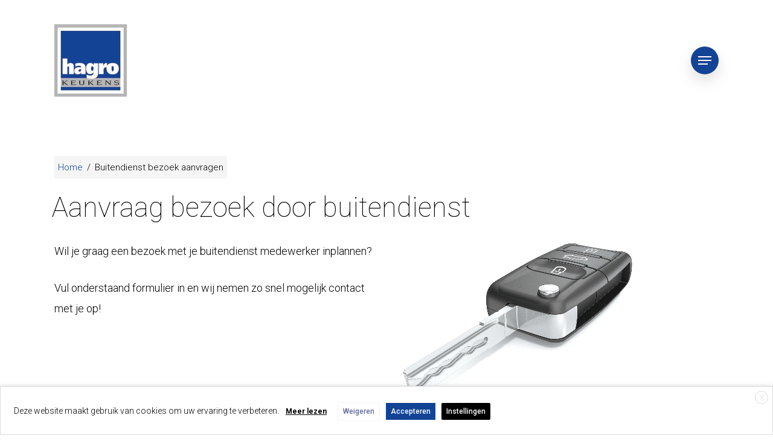

--- FILE ---
content_type: text/html; charset=UTF-8
request_url: https://hagrokeukens.nl/buitendienst-bezoek-aanvragen/
body_size: 18823
content:
<!DOCTYPE html>

<html lang="nl-NL" class="no-js">
<head>
	
	<meta charset="UTF-8">
	
	<meta name="viewport" content="width=device-width, initial-scale=1, maximum-scale=1, user-scalable=0" /><meta name='robots' content='index, follow, max-image-preview:large, max-snippet:-1, max-video-preview:-1' />
	<style>img:is([sizes="auto" i], [sizes^="auto," i]) { contain-intrinsic-size: 3000px 1500px }</style>
	
	<!-- This site is optimized with the Yoast SEO plugin v25.0 - https://yoast.com/wordpress/plugins/seo/ -->
	<title>Buitendienst bezoek aanvragen - Hagro</title>
	<link rel="canonical" href="https://hagrokeukens.nl/buitendienst-bezoek-aanvragen/" />
	<meta property="og:locale" content="nl_NL" />
	<meta property="og:type" content="article" />
	<meta property="og:title" content="Buitendienst bezoek aanvragen - Hagro" />
	<meta property="og:url" content="https://hagrokeukens.nl/buitendienst-bezoek-aanvragen/" />
	<meta property="og:site_name" content="Hagro" />
	<meta property="article:modified_time" content="2022-11-30T11:24:12+00:00" />
	<meta name="twitter:card" content="summary_large_image" />
	<meta name="twitter:label1" content="Geschatte leestijd" />
	<meta name="twitter:data1" content="1 minuut" />
	<script type="application/ld+json" class="yoast-schema-graph">{"@context":"https://schema.org","@graph":[{"@type":"WebPage","@id":"https://hagrokeukens.nl/buitendienst-bezoek-aanvragen/","url":"https://hagrokeukens.nl/buitendienst-bezoek-aanvragen/","name":"Buitendienst bezoek aanvragen - Hagro","isPartOf":{"@id":"https://hagrokeukens.nl/#website"},"datePublished":"2020-09-29T09:57:41+00:00","dateModified":"2022-11-30T11:24:12+00:00","breadcrumb":{"@id":"https://hagrokeukens.nl/buitendienst-bezoek-aanvragen/#breadcrumb"},"inLanguage":"nl-NL","potentialAction":[{"@type":"ReadAction","target":["https://hagrokeukens.nl/buitendienst-bezoek-aanvragen/"]}]},{"@type":"BreadcrumbList","@id":"https://hagrokeukens.nl/buitendienst-bezoek-aanvragen/#breadcrumb","itemListElement":[{"@type":"ListItem","position":1,"name":"Home","item":"https://hagrokeukens.nl/"},{"@type":"ListItem","position":2,"name":"Buitendienst bezoek aanvragen"}]},{"@type":"WebSite","@id":"https://hagrokeukens.nl/#website","url":"https://hagrokeukens.nl/","name":"Hagro","description":"Hagro Keukens","potentialAction":[{"@type":"SearchAction","target":{"@type":"EntryPoint","urlTemplate":"https://hagrokeukens.nl/?s={search_term_string}"},"query-input":{"@type":"PropertyValueSpecification","valueRequired":true,"valueName":"search_term_string"}}],"inLanguage":"nl-NL"}]}</script>
	<!-- / Yoast SEO plugin. -->


<link rel='dns-prefetch' href='//hagrokeukens.nl' />
<link rel='dns-prefetch' href='//fonts.googleapis.com' />
<link rel="alternate" type="application/rss+xml" title="Hagro &raquo; feed" href="https://hagrokeukens.nl/feed/" />
<link rel="alternate" type="application/rss+xml" title="Hagro &raquo; reacties feed" href="https://hagrokeukens.nl/comments/feed/" />
<script type="text/javascript">
/* <![CDATA[ */
window._wpemojiSettings = {"baseUrl":"https:\/\/s.w.org\/images\/core\/emoji\/16.0.1\/72x72\/","ext":".png","svgUrl":"https:\/\/s.w.org\/images\/core\/emoji\/16.0.1\/svg\/","svgExt":".svg","source":{"concatemoji":"https:\/\/hagrokeukens.nl\/wp-includes\/js\/wp-emoji-release.min.js?ver=6.8.3"}};
/*! This file is auto-generated */
!function(s,n){var o,i,e;function c(e){try{var t={supportTests:e,timestamp:(new Date).valueOf()};sessionStorage.setItem(o,JSON.stringify(t))}catch(e){}}function p(e,t,n){e.clearRect(0,0,e.canvas.width,e.canvas.height),e.fillText(t,0,0);var t=new Uint32Array(e.getImageData(0,0,e.canvas.width,e.canvas.height).data),a=(e.clearRect(0,0,e.canvas.width,e.canvas.height),e.fillText(n,0,0),new Uint32Array(e.getImageData(0,0,e.canvas.width,e.canvas.height).data));return t.every(function(e,t){return e===a[t]})}function u(e,t){e.clearRect(0,0,e.canvas.width,e.canvas.height),e.fillText(t,0,0);for(var n=e.getImageData(16,16,1,1),a=0;a<n.data.length;a++)if(0!==n.data[a])return!1;return!0}function f(e,t,n,a){switch(t){case"flag":return n(e,"\ud83c\udff3\ufe0f\u200d\u26a7\ufe0f","\ud83c\udff3\ufe0f\u200b\u26a7\ufe0f")?!1:!n(e,"\ud83c\udde8\ud83c\uddf6","\ud83c\udde8\u200b\ud83c\uddf6")&&!n(e,"\ud83c\udff4\udb40\udc67\udb40\udc62\udb40\udc65\udb40\udc6e\udb40\udc67\udb40\udc7f","\ud83c\udff4\u200b\udb40\udc67\u200b\udb40\udc62\u200b\udb40\udc65\u200b\udb40\udc6e\u200b\udb40\udc67\u200b\udb40\udc7f");case"emoji":return!a(e,"\ud83e\udedf")}return!1}function g(e,t,n,a){var r="undefined"!=typeof WorkerGlobalScope&&self instanceof WorkerGlobalScope?new OffscreenCanvas(300,150):s.createElement("canvas"),o=r.getContext("2d",{willReadFrequently:!0}),i=(o.textBaseline="top",o.font="600 32px Arial",{});return e.forEach(function(e){i[e]=t(o,e,n,a)}),i}function t(e){var t=s.createElement("script");t.src=e,t.defer=!0,s.head.appendChild(t)}"undefined"!=typeof Promise&&(o="wpEmojiSettingsSupports",i=["flag","emoji"],n.supports={everything:!0,everythingExceptFlag:!0},e=new Promise(function(e){s.addEventListener("DOMContentLoaded",e,{once:!0})}),new Promise(function(t){var n=function(){try{var e=JSON.parse(sessionStorage.getItem(o));if("object"==typeof e&&"number"==typeof e.timestamp&&(new Date).valueOf()<e.timestamp+604800&&"object"==typeof e.supportTests)return e.supportTests}catch(e){}return null}();if(!n){if("undefined"!=typeof Worker&&"undefined"!=typeof OffscreenCanvas&&"undefined"!=typeof URL&&URL.createObjectURL&&"undefined"!=typeof Blob)try{var e="postMessage("+g.toString()+"("+[JSON.stringify(i),f.toString(),p.toString(),u.toString()].join(",")+"));",a=new Blob([e],{type:"text/javascript"}),r=new Worker(URL.createObjectURL(a),{name:"wpTestEmojiSupports"});return void(r.onmessage=function(e){c(n=e.data),r.terminate(),t(n)})}catch(e){}c(n=g(i,f,p,u))}t(n)}).then(function(e){for(var t in e)n.supports[t]=e[t],n.supports.everything=n.supports.everything&&n.supports[t],"flag"!==t&&(n.supports.everythingExceptFlag=n.supports.everythingExceptFlag&&n.supports[t]);n.supports.everythingExceptFlag=n.supports.everythingExceptFlag&&!n.supports.flag,n.DOMReady=!1,n.readyCallback=function(){n.DOMReady=!0}}).then(function(){return e}).then(function(){var e;n.supports.everything||(n.readyCallback(),(e=n.source||{}).concatemoji?t(e.concatemoji):e.wpemoji&&e.twemoji&&(t(e.twemoji),t(e.wpemoji)))}))}((window,document),window._wpemojiSettings);
/* ]]> */
</script>
<style id='wp-emoji-styles-inline-css' type='text/css'>

	img.wp-smiley, img.emoji {
		display: inline !important;
		border: none !important;
		box-shadow: none !important;
		height: 1em !important;
		width: 1em !important;
		margin: 0 0.07em !important;
		vertical-align: -0.1em !important;
		background: none !important;
		padding: 0 !important;
	}
</style>
<link rel='stylesheet' id='wp-block-library-css' href='https://hagrokeukens.nl/wp-includes/css/dist/block-library/style.min.css?ver=6.8.3' type='text/css' media='all' />
<style id='classic-theme-styles-inline-css' type='text/css'>
/*! This file is auto-generated */
.wp-block-button__link{color:#fff;background-color:#32373c;border-radius:9999px;box-shadow:none;text-decoration:none;padding:calc(.667em + 2px) calc(1.333em + 2px);font-size:1.125em}.wp-block-file__button{background:#32373c;color:#fff;text-decoration:none}
</style>
<style id='global-styles-inline-css' type='text/css'>
:root{--wp--preset--aspect-ratio--square: 1;--wp--preset--aspect-ratio--4-3: 4/3;--wp--preset--aspect-ratio--3-4: 3/4;--wp--preset--aspect-ratio--3-2: 3/2;--wp--preset--aspect-ratio--2-3: 2/3;--wp--preset--aspect-ratio--16-9: 16/9;--wp--preset--aspect-ratio--9-16: 9/16;--wp--preset--color--black: #000000;--wp--preset--color--cyan-bluish-gray: #abb8c3;--wp--preset--color--white: #ffffff;--wp--preset--color--pale-pink: #f78da7;--wp--preset--color--vivid-red: #cf2e2e;--wp--preset--color--luminous-vivid-orange: #ff6900;--wp--preset--color--luminous-vivid-amber: #fcb900;--wp--preset--color--light-green-cyan: #7bdcb5;--wp--preset--color--vivid-green-cyan: #00d084;--wp--preset--color--pale-cyan-blue: #8ed1fc;--wp--preset--color--vivid-cyan-blue: #0693e3;--wp--preset--color--vivid-purple: #9b51e0;--wp--preset--gradient--vivid-cyan-blue-to-vivid-purple: linear-gradient(135deg,rgba(6,147,227,1) 0%,rgb(155,81,224) 100%);--wp--preset--gradient--light-green-cyan-to-vivid-green-cyan: linear-gradient(135deg,rgb(122,220,180) 0%,rgb(0,208,130) 100%);--wp--preset--gradient--luminous-vivid-amber-to-luminous-vivid-orange: linear-gradient(135deg,rgba(252,185,0,1) 0%,rgba(255,105,0,1) 100%);--wp--preset--gradient--luminous-vivid-orange-to-vivid-red: linear-gradient(135deg,rgba(255,105,0,1) 0%,rgb(207,46,46) 100%);--wp--preset--gradient--very-light-gray-to-cyan-bluish-gray: linear-gradient(135deg,rgb(238,238,238) 0%,rgb(169,184,195) 100%);--wp--preset--gradient--cool-to-warm-spectrum: linear-gradient(135deg,rgb(74,234,220) 0%,rgb(151,120,209) 20%,rgb(207,42,186) 40%,rgb(238,44,130) 60%,rgb(251,105,98) 80%,rgb(254,248,76) 100%);--wp--preset--gradient--blush-light-purple: linear-gradient(135deg,rgb(255,206,236) 0%,rgb(152,150,240) 100%);--wp--preset--gradient--blush-bordeaux: linear-gradient(135deg,rgb(254,205,165) 0%,rgb(254,45,45) 50%,rgb(107,0,62) 100%);--wp--preset--gradient--luminous-dusk: linear-gradient(135deg,rgb(255,203,112) 0%,rgb(199,81,192) 50%,rgb(65,88,208) 100%);--wp--preset--gradient--pale-ocean: linear-gradient(135deg,rgb(255,245,203) 0%,rgb(182,227,212) 50%,rgb(51,167,181) 100%);--wp--preset--gradient--electric-grass: linear-gradient(135deg,rgb(202,248,128) 0%,rgb(113,206,126) 100%);--wp--preset--gradient--midnight: linear-gradient(135deg,rgb(2,3,129) 0%,rgb(40,116,252) 100%);--wp--preset--font-size--small: 13px;--wp--preset--font-size--medium: 20px;--wp--preset--font-size--large: 36px;--wp--preset--font-size--x-large: 42px;--wp--preset--spacing--20: 0.44rem;--wp--preset--spacing--30: 0.67rem;--wp--preset--spacing--40: 1rem;--wp--preset--spacing--50: 1.5rem;--wp--preset--spacing--60: 2.25rem;--wp--preset--spacing--70: 3.38rem;--wp--preset--spacing--80: 5.06rem;--wp--preset--shadow--natural: 6px 6px 9px rgba(0, 0, 0, 0.2);--wp--preset--shadow--deep: 12px 12px 50px rgba(0, 0, 0, 0.4);--wp--preset--shadow--sharp: 6px 6px 0px rgba(0, 0, 0, 0.2);--wp--preset--shadow--outlined: 6px 6px 0px -3px rgba(255, 255, 255, 1), 6px 6px rgba(0, 0, 0, 1);--wp--preset--shadow--crisp: 6px 6px 0px rgba(0, 0, 0, 1);}:where(.is-layout-flex){gap: 0.5em;}:where(.is-layout-grid){gap: 0.5em;}body .is-layout-flex{display: flex;}.is-layout-flex{flex-wrap: wrap;align-items: center;}.is-layout-flex > :is(*, div){margin: 0;}body .is-layout-grid{display: grid;}.is-layout-grid > :is(*, div){margin: 0;}:where(.wp-block-columns.is-layout-flex){gap: 2em;}:where(.wp-block-columns.is-layout-grid){gap: 2em;}:where(.wp-block-post-template.is-layout-flex){gap: 1.25em;}:where(.wp-block-post-template.is-layout-grid){gap: 1.25em;}.has-black-color{color: var(--wp--preset--color--black) !important;}.has-cyan-bluish-gray-color{color: var(--wp--preset--color--cyan-bluish-gray) !important;}.has-white-color{color: var(--wp--preset--color--white) !important;}.has-pale-pink-color{color: var(--wp--preset--color--pale-pink) !important;}.has-vivid-red-color{color: var(--wp--preset--color--vivid-red) !important;}.has-luminous-vivid-orange-color{color: var(--wp--preset--color--luminous-vivid-orange) !important;}.has-luminous-vivid-amber-color{color: var(--wp--preset--color--luminous-vivid-amber) !important;}.has-light-green-cyan-color{color: var(--wp--preset--color--light-green-cyan) !important;}.has-vivid-green-cyan-color{color: var(--wp--preset--color--vivid-green-cyan) !important;}.has-pale-cyan-blue-color{color: var(--wp--preset--color--pale-cyan-blue) !important;}.has-vivid-cyan-blue-color{color: var(--wp--preset--color--vivid-cyan-blue) !important;}.has-vivid-purple-color{color: var(--wp--preset--color--vivid-purple) !important;}.has-black-background-color{background-color: var(--wp--preset--color--black) !important;}.has-cyan-bluish-gray-background-color{background-color: var(--wp--preset--color--cyan-bluish-gray) !important;}.has-white-background-color{background-color: var(--wp--preset--color--white) !important;}.has-pale-pink-background-color{background-color: var(--wp--preset--color--pale-pink) !important;}.has-vivid-red-background-color{background-color: var(--wp--preset--color--vivid-red) !important;}.has-luminous-vivid-orange-background-color{background-color: var(--wp--preset--color--luminous-vivid-orange) !important;}.has-luminous-vivid-amber-background-color{background-color: var(--wp--preset--color--luminous-vivid-amber) !important;}.has-light-green-cyan-background-color{background-color: var(--wp--preset--color--light-green-cyan) !important;}.has-vivid-green-cyan-background-color{background-color: var(--wp--preset--color--vivid-green-cyan) !important;}.has-pale-cyan-blue-background-color{background-color: var(--wp--preset--color--pale-cyan-blue) !important;}.has-vivid-cyan-blue-background-color{background-color: var(--wp--preset--color--vivid-cyan-blue) !important;}.has-vivid-purple-background-color{background-color: var(--wp--preset--color--vivid-purple) !important;}.has-black-border-color{border-color: var(--wp--preset--color--black) !important;}.has-cyan-bluish-gray-border-color{border-color: var(--wp--preset--color--cyan-bluish-gray) !important;}.has-white-border-color{border-color: var(--wp--preset--color--white) !important;}.has-pale-pink-border-color{border-color: var(--wp--preset--color--pale-pink) !important;}.has-vivid-red-border-color{border-color: var(--wp--preset--color--vivid-red) !important;}.has-luminous-vivid-orange-border-color{border-color: var(--wp--preset--color--luminous-vivid-orange) !important;}.has-luminous-vivid-amber-border-color{border-color: var(--wp--preset--color--luminous-vivid-amber) !important;}.has-light-green-cyan-border-color{border-color: var(--wp--preset--color--light-green-cyan) !important;}.has-vivid-green-cyan-border-color{border-color: var(--wp--preset--color--vivid-green-cyan) !important;}.has-pale-cyan-blue-border-color{border-color: var(--wp--preset--color--pale-cyan-blue) !important;}.has-vivid-cyan-blue-border-color{border-color: var(--wp--preset--color--vivid-cyan-blue) !important;}.has-vivid-purple-border-color{border-color: var(--wp--preset--color--vivid-purple) !important;}.has-vivid-cyan-blue-to-vivid-purple-gradient-background{background: var(--wp--preset--gradient--vivid-cyan-blue-to-vivid-purple) !important;}.has-light-green-cyan-to-vivid-green-cyan-gradient-background{background: var(--wp--preset--gradient--light-green-cyan-to-vivid-green-cyan) !important;}.has-luminous-vivid-amber-to-luminous-vivid-orange-gradient-background{background: var(--wp--preset--gradient--luminous-vivid-amber-to-luminous-vivid-orange) !important;}.has-luminous-vivid-orange-to-vivid-red-gradient-background{background: var(--wp--preset--gradient--luminous-vivid-orange-to-vivid-red) !important;}.has-very-light-gray-to-cyan-bluish-gray-gradient-background{background: var(--wp--preset--gradient--very-light-gray-to-cyan-bluish-gray) !important;}.has-cool-to-warm-spectrum-gradient-background{background: var(--wp--preset--gradient--cool-to-warm-spectrum) !important;}.has-blush-light-purple-gradient-background{background: var(--wp--preset--gradient--blush-light-purple) !important;}.has-blush-bordeaux-gradient-background{background: var(--wp--preset--gradient--blush-bordeaux) !important;}.has-luminous-dusk-gradient-background{background: var(--wp--preset--gradient--luminous-dusk) !important;}.has-pale-ocean-gradient-background{background: var(--wp--preset--gradient--pale-ocean) !important;}.has-electric-grass-gradient-background{background: var(--wp--preset--gradient--electric-grass) !important;}.has-midnight-gradient-background{background: var(--wp--preset--gradient--midnight) !important;}.has-small-font-size{font-size: var(--wp--preset--font-size--small) !important;}.has-medium-font-size{font-size: var(--wp--preset--font-size--medium) !important;}.has-large-font-size{font-size: var(--wp--preset--font-size--large) !important;}.has-x-large-font-size{font-size: var(--wp--preset--font-size--x-large) !important;}
:where(.wp-block-post-template.is-layout-flex){gap: 1.25em;}:where(.wp-block-post-template.is-layout-grid){gap: 1.25em;}
:where(.wp-block-columns.is-layout-flex){gap: 2em;}:where(.wp-block-columns.is-layout-grid){gap: 2em;}
:root :where(.wp-block-pullquote){font-size: 1.5em;line-height: 1.6;}
</style>
<link rel='stylesheet' id='cookie-law-info-css' href='https://hagrokeukens.nl/wp-content/plugins/Cookie-plugin/public/css/cookie-law-info-public.css?ver=2.3.0' type='text/css' media='all' />
<link rel='stylesheet' id='cookie-law-info-gdpr-css' href='https://hagrokeukens.nl/wp-content/plugins/Cookie-plugin/public/css/cookie-law-info-gdpr.css?ver=2.3.0' type='text/css' media='all' />
<link rel='stylesheet' id='flexy-breadcrumb-css' href='https://hagrokeukens.nl/wp-content/plugins/flexy-breadcrumb/public/css/flexy-breadcrumb-public.css?ver=1.2.1' type='text/css' media='all' />
<link rel='stylesheet' id='flexy-breadcrumb-font-awesome-css' href='https://hagrokeukens.nl/wp-content/plugins/flexy-breadcrumb/public/css/font-awesome.min.css?ver=4.7.0' type='text/css' media='all' />
<link rel='stylesheet' id='salient-social-css' href='https://hagrokeukens.nl/wp-content/plugins/salient-social/css/style.css?ver=1.1' type='text/css' media='all' />
<style id='salient-social-inline-css' type='text/css'>

  .sharing-default-minimal .nectar-love.loved,
  body .nectar-social[data-color-override="override"].fixed > a:before, 
  body .nectar-social[data-color-override="override"].fixed .nectar-social-inner a,
  .sharing-default-minimal .nectar-social[data-color-override="override"] .nectar-social-inner a:hover {
    background-color: #134395;
  }
  .nectar-social.hover .nectar-love.loved,
  .nectar-social.hover > .nectar-love-button a:hover,
  .nectar-social[data-color-override="override"].hover > div a:hover,
  #single-below-header .nectar-social[data-color-override="override"].hover > div a:hover,
  .nectar-social[data-color-override="override"].hover .share-btn:hover,
  .sharing-default-minimal .nectar-social[data-color-override="override"] .nectar-social-inner a {
    border-color: #134395;
  }
  #single-below-header .nectar-social.hover .nectar-love.loved i,
  #single-below-header .nectar-social.hover[data-color-override="override"] a:hover,
  #single-below-header .nectar-social.hover[data-color-override="override"] a:hover i,
  #single-below-header .nectar-social.hover .nectar-love-button a:hover i,
  .nectar-love:hover i,
  .hover .nectar-love:hover .total_loves,
  .nectar-love.loved i,
  .nectar-social.hover .nectar-love.loved .total_loves,
  .nectar-social.hover .share-btn:hover, 
  .nectar-social[data-color-override="override"].hover .nectar-social-inner a:hover,
  .nectar-social[data-color-override="override"].hover > div:hover span,
  .sharing-default-minimal .nectar-social[data-color-override="override"] .nectar-social-inner a:not(:hover) i,
  .sharing-default-minimal .nectar-social[data-color-override="override"] .nectar-social-inner a:not(:hover) {
    color: #134395;
  }
</style>
<link rel='stylesheet' id='sbttb-fonts-css' href='https://hagrokeukens.nl/wp-content/plugins/smooth-back-to-top-button/assets/css/sbttb-fonts.css?ver=1.1.15' type='text/css' media='all' />
<link rel='stylesheet' id='sbttb-style-css' href='https://hagrokeukens.nl/wp-content/plugins/smooth-back-to-top-button/assets/css/smooth-back-to-top-button.css?ver=1.1.15' type='text/css' media='all' />
<link rel='stylesheet' id='font-awesome-css' href='https://hagrokeukens.nl/wp-content/themes/salient/css/font-awesome.min.css?ver=4.6.4' type='text/css' media='all' />
<link rel='stylesheet' id='salient-grid-system-css' href='https://hagrokeukens.nl/wp-content/themes/salient/css/grid-system.css?ver=12.1.0' type='text/css' media='all' />
<link rel='stylesheet' id='main-styles-css' href='https://hagrokeukens.nl/wp-content/themes/salient/css/style.css?ver=12.1.0' type='text/css' media='all' />
<link rel='stylesheet' id='nectar-header-perma-transparent-css' href='https://hagrokeukens.nl/wp-content/themes/salient/css/header/header-perma-transparent.css?ver=12.1.0' type='text/css' media='all' />
<link rel='stylesheet' id='fancyBox-css' href='https://hagrokeukens.nl/wp-content/themes/salient/css/plugins/jquery.fancybox.css?ver=3.3.1' type='text/css' media='all' />
<link rel='stylesheet' id='nectar_default_font_open_sans-css' href='https://fonts.googleapis.com/css?family=Open+Sans%3A300%2C400%2C600%2C700&#038;subset=latin%2Clatin-ext' type='text/css' media='all' />
<link rel='stylesheet' id='responsive-css' href='https://hagrokeukens.nl/wp-content/themes/salient/css/responsive.css?ver=12.1.0' type='text/css' media='all' />
<link rel='stylesheet' id='select2-css' href='https://hagrokeukens.nl/wp-content/themes/salient/css/plugins/select2.css?ver=6.2' type='text/css' media='all' />
<link rel='stylesheet' id='salient-child-style-css' href='https://hagrokeukens.nl/wp-content/themes/salient-child/style.css?ver=12.1.0' type='text/css' media='all' />
<link rel='stylesheet' id='skin-material-css' href='https://hagrokeukens.nl/wp-content/themes/salient/css/skin-material.css?ver=12.1.0' type='text/css' media='all' />
<link rel='stylesheet' id='nectar-widget-posts-css' href='https://hagrokeukens.nl/wp-content/themes/salient/css/elements/widget-nectar-posts.css?ver=12.1.0' type='text/css' media='all' />
<link rel='stylesheet' id='js_composer_front-css' href='https://hagrokeukens.nl/wp-content/plugins/js_composer_salient/assets/css/js_composer.min.css?ver=6.2.0' type='text/css' media='all' />
<link rel='stylesheet' id='popup-maker-site-css' href='//hagrokeukens.nl/wp-content/uploads/pum/pum-site-styles.css?generated=1746736403&#038;ver=1.20.4' type='text/css' media='all' />
<link rel='stylesheet' id='dynamic-css-css' href='https://hagrokeukens.nl/wp-content/themes/salient/css/salient-dynamic-styles.css?ver=6610' type='text/css' media='all' />
<style id='dynamic-css-inline-css' type='text/css'>
#header-space{background-color:#ffffff}@media only screen and (min-width:1000px){body #ajax-content-wrap.no-scroll{min-height:calc(100vh - 200px);height:calc(100vh - 200px)!important;}}@media only screen and (min-width:1000px){#page-header-wrap.fullscreen-header,#page-header-wrap.fullscreen-header #page-header-bg,html:not(.nectar-box-roll-loaded) .nectar-box-roll > #page-header-bg.fullscreen-header,.nectar_fullscreen_zoom_recent_projects,#nectar_fullscreen_rows:not(.afterLoaded) > div{height:calc(100vh - 199px);}.wpb_row.vc_row-o-full-height.top-level,.wpb_row.vc_row-o-full-height.top-level > .col.span_12{min-height:calc(100vh - 199px);}html:not(.nectar-box-roll-loaded) .nectar-box-roll > #page-header-bg.fullscreen-header{top:200px;}.nectar-slider-wrap[data-fullscreen="true"]:not(.loaded),.nectar-slider-wrap[data-fullscreen="true"]:not(.loaded) .swiper-container{height:calc(100vh - 198px)!important;}.admin-bar .nectar-slider-wrap[data-fullscreen="true"]:not(.loaded),.admin-bar .nectar-slider-wrap[data-fullscreen="true"]:not(.loaded) .swiper-container{height:calc(100vh - 198px - 32px)!important;}}#nectar_fullscreen_rows{background-color:;}
/*CUSTOM CSS*/
.bottom_controls {
    display: none;
}

#page-header-bg h2, body h2, article.post .post-header h2, article.post.quote .post-content h2, article.post.link .post-content h2, #call-to-action span, .woocommerce .full-width-tabs #reviews h3, .row .col.section-title h2, .nectar_single_testimonial[data-style="bold"] p, .woocommerce-account .woocommerce > #customer_login .nectar-form-controls .control, body #error-404 h2, .woocommerce-page .woocommerce p.cart-empty{
    font-size:22px !important;
}

.nectar-flip-box .flip-box-back .inner, .nectar-flip-box .flip-box-front .inner {
    position: absolute;
    left: 0;
    text-align: center !important;
    width: 100%;
    padding: 20px !important;
    outline: 1px solid transparent;
    -webkit-perspective: inherit;
    perspective: inherit;
    z-index: 2;
    font-size:32px;
    color:#FFF;
}

u {
    text-decoration:none !important;
}

.nectar-fancy-box[data-style="default"] .inner *, .nectar-fancy-box[data-style="parallax_hover"] .inner *, .nectar-fancy-box[data-style="hover_desc"] .inner * {
    font-size:40px !important;
}
</style>
<link rel='stylesheet' id='redux-google-fonts-salient_redux-css' href='https://fonts.googleapis.com/css?family=Roboto%3A700%2C500%2C400%2C300%2C100%7CHeebo%3A100%2C500%2C400%7CGelasio%3A600italic&#038;subset=latin&#038;ver=1595926072' type='text/css' media='all' />
<script type="text/javascript" src="https://hagrokeukens.nl/wp-includes/js/jquery/jquery.min.js?ver=3.7.1" id="jquery-core-js"></script>
<script type="text/javascript" src="https://hagrokeukens.nl/wp-includes/js/jquery/jquery-migrate.min.js?ver=3.4.1" id="jquery-migrate-js"></script>
<script type="text/javascript" id="cookie-law-info-js-extra">
/* <![CDATA[ */
var Cli_Data = {"nn_cookie_ids":["test_cookie"],"non_necessary_cookies":{"non-necessary":["test_cookie"]},"cookielist":{"necessary":{"0":{"ID":3063,"post_author":"3","post_date":"2020-07-27 14:45:10","post_date_gmt":"2020-07-27 14:45:10","post_content":"The cookie is set by the GDPR Cookie Consent plugin and is used to store whether or not user has consented to the use of cookies. It does not store any personal data.","post_title":"viewed_cookie_policy","post_excerpt":"","post_status":"publish","comment_status":"closed","ping_status":"closed","post_password":"","post_name":"viewed_cookie_policy","to_ping":"","pinged":"","post_modified":"2020-07-27 14:45:10","post_modified_gmt":"2020-07-27 14:45:10","post_content_filtered":"","post_parent":0,"guid":"https:\/\/hagrokeukens.nl\/cookielawinfo\/viewed_cookie_policy\/","menu_order":0,"post_type":"cookielawinfo","post_mime_type":"","comment_count":"0","filter":"raw"},"1":{"ID":3064,"post_author":"3","post_date":"2020-07-27 14:45:10","post_date_gmt":"2020-07-27 14:45:10","post_content":"This cookie is set by GDPR Cookie Consent plugin. The cookies is used to store the user consent for the cookies in the category \"Necessary\".","post_title":"cookielawinfo-checkbox-necessary","post_excerpt":"","post_status":"publish","comment_status":"closed","ping_status":"closed","post_password":"","post_name":"cookielawinfo-checkbox-necessary","to_ping":"","pinged":"","post_modified":"2020-07-27 14:45:10","post_modified_gmt":"2020-07-27 14:45:10","post_content_filtered":"","post_parent":0,"guid":"https:\/\/hagrokeukens.nl\/cookielawinfo\/cookielawinfo-checkbox-necessary\/","menu_order":0,"post_type":"cookielawinfo","post_mime_type":"","comment_count":"0","filter":"raw"},"2":{"ID":3065,"post_author":"3","post_date":"2020-07-27 14:45:10","post_date_gmt":"2020-07-27 14:45:10","post_content":"This cookie is set by GDPR Cookie Consent plugin. The cookies is used to store the user consent for the cookies in the category \"Non Necessary\".","post_title":"cookielawinfo-checkbox-non-necessary","post_excerpt":"","post_status":"publish","comment_status":"closed","ping_status":"closed","post_password":"","post_name":"cookielawinfo-checkbox-non-necessary","to_ping":"","pinged":"","post_modified":"2020-07-27 14:45:10","post_modified_gmt":"2020-07-27 14:45:10","post_content_filtered":"","post_parent":0,"guid":"https:\/\/hagrokeukens.nl\/cookielawinfo\/cookielawinfo-checkbox-non-necessary\/","menu_order":0,"post_type":"cookielawinfo","post_mime_type":"","comment_count":"0","filter":"raw"},"term_id":30,"name":"Necessary","loadonstart":0,"defaultstate":"enabled","ccpa_optout":0},"non-necessary":{"0":{"ID":3066,"post_author":"3","post_date":"2020-07-27 14:45:10","post_date_gmt":"2020-07-27 14:45:10","post_content":"","post_title":"test_cookie","post_excerpt":"","post_status":"publish","comment_status":"closed","ping_status":"closed","post_password":"","post_name":"test_cookie","to_ping":"","pinged":"","post_modified":"2020-07-27 14:45:10","post_modified_gmt":"2020-07-27 14:45:10","post_content_filtered":"","post_parent":0,"guid":"https:\/\/hagrokeukens.nl\/cookielawinfo\/test_cookie\/","menu_order":0,"post_type":"cookielawinfo","post_mime_type":"","comment_count":"0","filter":"raw"},"term_id":31,"name":"Non Necessary","loadonstart":0,"defaultstate":"disabled","ccpa_optout":0}},"ajax_url":"https:\/\/hagrokeukens.nl\/wp-admin\/admin-ajax.php","current_lang":"nl","security":"e83df8c2d4","eu_countries":["GB"],"geoIP":"disabled","consentVersion":"3","strictlyEnabled":["necessary","obligatoire"],"cookieDomain":"","privacy_length":"250","ccpaEnabled":"","ccpaRegionBased":"","ccpaBarEnabled":"","ccpaType":"gdpr"};
var log_object = {"ajax_url":"https:\/\/hagrokeukens.nl\/wp-admin\/admin-ajax.php"};
/* ]]> */
</script>
<script type="text/javascript" src="https://hagrokeukens.nl/wp-content/plugins/Cookie-plugin/public/js/cookie-law-info-public.js?ver=2.3.0" id="cookie-law-info-js"></script>
<link rel="https://api.w.org/" href="https://hagrokeukens.nl/wp-json/" /><link rel="alternate" title="JSON" type="application/json" href="https://hagrokeukens.nl/wp-json/wp/v2/pages/4116" /><link rel="EditURI" type="application/rsd+xml" title="RSD" href="https://hagrokeukens.nl/xmlrpc.php?rsd" />
<meta name="generator" content="WordPress 6.8.3" />
<link rel='shortlink' href='https://hagrokeukens.nl/?p=4116' />
<link rel="alternate" title="oEmbed (JSON)" type="application/json+oembed" href="https://hagrokeukens.nl/wp-json/oembed/1.0/embed?url=https%3A%2F%2Fhagrokeukens.nl%2Fbuitendienst-bezoek-aanvragen%2F" />
<link rel="alternate" title="oEmbed (XML)" type="text/xml+oembed" href="https://hagrokeukens.nl/wp-json/oembed/1.0/embed?url=https%3A%2F%2Fhagrokeukens.nl%2Fbuitendienst-bezoek-aanvragen%2F&#038;format=xml" />

            <style type="text/css">              
                
                /* Background color */
                .fbc-page .fbc-wrap .fbc-items {
                    background-color: #edeff0;
                }
                /* Items font size */
                .fbc-page .fbc-wrap .fbc-items li {
                    font-size: 16px;
                }
                
                /* Items' link color */
                .fbc-page .fbc-wrap .fbc-items li a {
                    color: #337ab7;                    
                }
                
                /* Seprator color */
                .fbc-page .fbc-wrap .fbc-items li .fbc-separator {
                    color: #cccccc;
                }
                
                /* Active item & end-text color */
                .fbc-page .fbc-wrap .fbc-items li.active span,
                .fbc-page .fbc-wrap .fbc-items li .fbc-end-text {
                    color: #27272a;
                    font-size: 16px;
                }
            </style>

             <style> .ppw-ppf-input-container { background-color: !important; padding: px!important; border-radius: px!important; } .ppw-ppf-input-container div.ppw-ppf-headline { font-size: px!important; font-weight: !important; color: !important; } .ppw-ppf-input-container div.ppw-ppf-desc { font-size: px!important; font-weight: !important; color: !important; } .ppw-ppf-input-container label.ppw-pwd-label { font-size: px!important; font-weight: !important; color: !important; } div.ppwp-wrong-pw-error { font-size: px!important; font-weight: !important; color: #dc3232!important; background: !important; } .ppw-ppf-input-container input[type='submit'] { color: !important; background: !important; } .ppw-ppf-input-container input[type='submit']:hover { color: !important; background: !important; } .ppw-ppf-desc-below { font-size: px!important; font-weight: !important; color: !important; } </style>  <style> .ppw-form { background-color: !important; padding: px!important; border-radius: px!important; } .ppw-headline.ppw-pcp-pf-headline { font-size: px!important; font-weight: !important; color: !important; } .ppw-description.ppw-pcp-pf-desc { font-size: px!important; font-weight: !important; color: !important; } .ppw-pcp-pf-desc-above-btn { display: block; } .ppw-pcp-pf-desc-below-form { font-size: px!important; font-weight: !important; color: !important; } .ppw-input label.ppw-pcp-password-label { font-size: px!important; font-weight: !important; color: !important; } .ppw-form input[type='submit'] { color: !important; background: !important; } .ppw-form input[type='submit']:hover { color: !important; background: !important; } div.ppw-error.ppw-pcp-pf-error-msg { font-size: px!important; font-weight: !important; color: #dc3232!important; background: !important; } </style> 
            <style type="text/css">
                .progress-wrap {
                    bottom: 50px;
                    height: 36px;
                    width: 36px;
                    border-radius: 36px;
                    background-color: #ffffff;
                    box-shadow: inset 0 0 0 3px #ffffff;
                }

                .progress-wrap.btn-left-side {
                    left: 50px;
                }

                .progress-wrap.btn-right-side {
                    right: 50px;
                }

                .progress-wrap::after {
                    width: 36px;
                    height: 36px;
                    color: #124395;
                    font-size: 16px;
                    content: '\e911';
                    line-height: 36px;
                }

                .progress-wrap:hover::after {
                    color: #124395;
                }

                .progress-wrap svg.progress-circle path {
                    stroke: #124395;
                    stroke-width: 5px;
                }

                
                
                
            </style>

			
		<script>
		(function(h,o,t,j,a,r){
			h.hj=h.hj||function(){(h.hj.q=h.hj.q||[]).push(arguments)};
			h._hjSettings={hjid:1878854,hjsv:5};
			a=o.getElementsByTagName('head')[0];
			r=o.createElement('script');r.async=1;
			r.src=t+h._hjSettings.hjid+j+h._hjSettings.hjsv;
			a.appendChild(r);
		})(window,document,'//static.hotjar.com/c/hotjar-','.js?sv=');
		</script>
				<script>
			document.documentElement.className = document.documentElement.className.replace('no-js', 'js');
		</script>
				<style>
			.no-js img.lazyload {
				display: none;
			}

			figure.wp-block-image img.lazyloading {
				min-width: 150px;
			}

						.lazyload, .lazyloading {
				opacity: 0;
			}

			.lazyloaded {
				opacity: 1;
				transition: opacity 400ms;
				transition-delay: 0ms;
			}

					</style>
		<script type="text/javascript"> var root = document.getElementsByTagName( "html" )[0]; root.setAttribute( "class", "js" ); </script><meta name="generator" content="Powered by WPBakery Page Builder - drag and drop page builder for WordPress."/>
<link rel="icon" href="https://hagrokeukens.nl/wp-content/uploads/2020/05/logo-100x100.png" sizes="32x32" />
<link rel="icon" href="https://hagrokeukens.nl/wp-content/uploads/2020/05/logo.jpg" sizes="192x192" />
<link rel="apple-touch-icon" href="https://hagrokeukens.nl/wp-content/uploads/2020/05/logo.jpg" />
<meta name="msapplication-TileImage" content="https://hagrokeukens.nl/wp-content/uploads/2020/05/logo.jpg" />
		<style type="text/css" id="wp-custom-css">
			h1 {
	margin-left: -5px;
}

p#breadcrumbs {
    padding: 20px 0px;
}

body #header-outer, body[data-header-color="dark"] #header-outer {
    background-color: rgba(255, 255, 255, 0);
}

.progress-wrap {
	background-color: #ffffff00;
	box-shadow: 0 0 0;
}

body.material .nectar-button.jumbo {
    padding-left: 35px;
    padding-right: 35px;
}
body .nectar-button.jumbo.see-through, body .nectar-button.jumbo.see-through-2, body .nectar-button.jumbo.see-through-3 {
    border-width: 2px;
    padding-top: 13px;
    padding-bottom: 13px;
}
.nectar-button.jumbo {
    font-size: 14px;
    padding: 15px 22px;
    box-shadow: 0 -3px rgba(0,0,0,0.1) inset;
    -webkit-box-shadow: 0 -3px rgba(0,0,0,0.1) inset;
}

.page-id-752 .hover-wrap-inner {
    margin: 60px;
}

.page-id-752 .nectar-flickity.nectar-carousel.nectar-carousel:not(.masonry) .flickity-viewport {
    margin: 28px 0 90px 0 !important;
}

.page-id-903 .flip-box-front {
    margin: 25px !important;
}

.number.default {
    color: #1F4490;
}

.nectar-button.see-through-2 {
	border: #1F4490 !important;
	background: #1F4490 !important;
	color: white !Important; 
}

.slider-merkbox {
	background: #ffffffed !important;
	padding: 0px 65px;
}

.blog-recent[data-style="default"] .col .post-header h3 {
    font-size: 18px;
    font-weight: 500 !important;
}

span.meta-category {
    color: black;
    font-weight: 400;
}

.nectar-fancy-box .box-bg:after {
    background-color: rgba(51, 51, 51, 0.02);
}

.button-slider {
	  width: 100%;
    border-radius: 0px !important;
    top: -90px;
    z-index: 2;
}

a.nectar-button.jumbo.regular.accent-color.regular-button.button-slider {
    border-radius: 0px !important;
}

.team_member_picture_wrap {
    background: #1f4490;
}

.regelafstand-hds{
	line-height: 60px !important;
}

/* Hier nog css zodat button op foto niet solid is */
a.nectar-button.jumbo.see-through-2.foto-button{
	    border: white 2px solid !important;
	background: none !important;
}

.team-meta {
    display: none;
}

.custom-trademark{
position: relative;
bottom: 18px;
    font-size: 25px;
}

.nectar-fancy-box {
	padding: 15%;
}

.witte-tekst {
	color: white !important;
}
/* .zelfde-grote-button {
		width: 49%;
    text-align: center;
} */

.page-id-1522 .nectar_icon_wrap[data-border-thickness="2px"] .nectar_icon {
    border-width: 2px;
    border-color: white !important;
}

.page-id-163  .column-bg-overlay-wrap.animated-in {
	background: #000000c9;
}

span.subheader {
    display: none !important;
}

.comments-section {
    display: none;
}

#footer-outer .widget.widget_categories ul ul, #footer-outer .widget.widget_pages ul ul, #footer-outer .widget.widget_nav_menu ul ul, #slide-out-widget-area .widget.widget_nav_menu ul ul {
    margin: 0!important;
	padding: 0 !important;
}

.grav-wrap {
    display: none;
}

#breadcrumbs {
	float: absolute; 
	font-size: 85%;
	text-align:left; 
}

#breadcrumbs a {
	display: inline; 
	border: none; 
	padding: 0; 
	text-transform: none;
}


#breadcrumbs span {
  padding: 10px 3px; 
	background: #f5f5f5;
	border-radius: 3px;
}		</style>
		<noscript><style> .wpb_animate_when_almost_visible { opacity: 1; }</style></noscript>	
</head>


<body class="wp-singular page-template-default page page-id-4116 wp-theme-salient wp-child-theme-salient-child material wpb-js-composer js-comp-ver-6.2.0 vc_responsive" data-footer-reveal="false" data-footer-reveal-shadow="none" data-header-format="default" data-body-border="off" data-boxed-style="" data-header-breakpoint="1000" data-dropdown-style="minimal" data-cae="easeOutQuart" data-cad="1700" data-megamenu-width="full-width" data-aie="slide-down" data-ls="fancybox" data-apte="center_mask_reveal" data-hhun="0" data-fancy-form-rcs="1" data-form-style="default" data-form-submit="regular" data-is="minimal" data-button-style="slightly_rounded_shadow" data-user-account-button="false" data-flex-cols="true" data-col-gap="40px" data-header-inherit-rc="false" data-header-search="false" data-animated-anchors="true" data-ajax-transitions="false" data-full-width-header="false" data-slide-out-widget-area="true" data-slide-out-widget-area-style="slide-out-from-right" data-user-set-ocm="1" data-loading-animation="none" data-bg-header="false" data-responsive="1" data-ext-responsive="true" data-header-resize="0" data-header-color="custom" data-cart="false" data-remove-m-parallax="" data-remove-m-video-bgs="" data-m-animate="1" data-force-header-trans-color="light" data-smooth-scrolling="0" data-permanent-transparent="false" >
	
	<script type="text/javascript"> if(navigator.userAgent.match(/(Android|iPod|iPhone|iPad|BlackBerry|IEMobile|Opera Mini)/)) { document.body.className += " using-mobile-browser "; } </script><div class="ocm-effect-wrap"><div class="ocm-effect-wrap-inner">	
	<div id="header-space"  data-header-mobile-fixed='1'></div> 
	
		
	<div id="header-outer" data-has-menu="false" data-has-buttons="yes" data-header-button_style="shadow_hover_scale" data-using-pr-menu="false" data-mobile-fixed="1" data-ptnm="1" data-lhe="animated_underline" data-user-set-bg="#ffffff" data-format="default" data-permanent-transparent="false" data-megamenu-rt="0" data-remove-fixed="0" data-header-resize="0" data-cart="false" data-transparency-option="" data-box-shadow="none" data-shrink-num="6" data-using-secondary="0" data-using-logo="1" data-logo-height="120" data-m-logo-height="60" data-padding="40" data-full-width="false" data-condense="false" >
		
		
<div id="search-outer" class="nectar">
	<div id="search">
		<div class="container">
			 <div id="search-box">
				 <div class="inner-wrap">
					 <div class="col span_12">
						  <form role="search" action="https://hagrokeukens.nl/" method="GET">
														 <input type="text" name="s"  value="" placeholder="Search" /> 
							 								
						<span>Hit enter to search or ESC to close</span>						</form>
					</div><!--/span_12-->
				</div><!--/inner-wrap-->
			 </div><!--/search-box-->
			 <div id="close"><a href="#">
				<span class="close-wrap"> <span class="close-line close-line1"></span> <span class="close-line close-line2"></span> </span>				 </a></div>
		 </div><!--/container-->
	</div><!--/search-->
</div><!--/search-outer-->

<header id="top">
	<div class="container">
		<div class="row">
			<div class="col span_3">
				<a id="logo" href="https://hagrokeukens.nl" data-supplied-ml-starting-dark="false" data-supplied-ml-starting="false" data-supplied-ml="true" >
					<img class="stnd  dark-version lazyload" alt="Hagro" data-src="https://hagrokeukens.nl/wp-content/uploads/2020/05/logo.jpg" src="[data-uri]" style="--smush-placeholder-width: 240px; --smush-placeholder-aspect-ratio: 240/240;" /><img class="mobile-only-logo lazyload" alt="Hagro" data-src="https://hagrokeukens.nl/wp-content/uploads/2020/05/logo.jpg" src="[data-uri]" style="--smush-placeholder-width: 240px; --smush-placeholder-aspect-ratio: 240/240;" /> 
				</a>
				
							</div><!--/span_3-->
			
			<div class="col span_9 col_last">
									<div class="slide-out-widget-area-toggle mobile-icon slide-out-from-right" data-custom-color="true" data-icon-animation="simple-transform">
						<div> <a href="#sidewidgetarea" aria-label="Navigation Menu" aria-expanded="false" class="closed">
							<span aria-hidden="true"> <i class="lines-button x2"> <i class="lines"></i> </i> </span>
						</a></div> 
					</div>
								
									
					<nav>
						
						<ul class="sf-menu">	
							<li class="no-menu-assigned"><a href="#">No menu assigned</a></li>						</ul>
						

													<ul class="buttons sf-menu" data-user-set-ocm="1">
								
								<li class="slide-out-widget-area-toggle" data-icon-animation="simple-transform" data-custom-color="true"><div> <a href="#sidewidgetarea" aria-label="Navigation Menu" aria-expanded="false" class="closed"> <span aria-hidden="true"> <i class="lines-button x2"> <i class="lines"></i> </i> </span> </a> </div></li>								
							</ul>
												
					</nav>
					
										
				</div><!--/span_9-->
				
								
			</div><!--/row-->
					</div><!--/container-->
	</header>
		
	</div>
	
		
	<div id="ajax-content-wrap">
		
		
<div class="container-wrap">
	<div class="container main-content">
		<div class="row">
			
			<p id="breadcrumbs"><span><span><a href="https://hagrokeukens.nl/">Home</a></span> / <span class="breadcrumb_last" aria-current="page">Buitendienst bezoek aanvragen</span></span></p>
		<div id="fws_697e6df10c444"  data-column-margin="default" data-midnight="dark"  class="wpb_row vc_row-fluid vc_row top-level standard_section "  style="padding-top: 0px; padding-bottom: 0px; "><div class="row-bg-wrap" data-bg-animation="none" data-bg-overlay="false"><div class="inner-wrap"><div class="row-bg"  style=""></div></div><div class="row-bg-overlay" ></div></div><div class="row_col_wrap_12 col span_12 dark left">
	<div  class="vc_col-sm-12 wpb_column column_container vc_column_container col no-extra-padding inherit_tablet inherit_phone "  data-t-w-inherits="default" data-bg-cover="" data-padding-pos="all" data-has-bg-color="false" data-bg-color="" data-bg-opacity="1" data-hover-bg="" data-hover-bg-opacity="1" data-animation="" data-delay="0" >
		<div class="vc_column-inner" ><div class="column-bg-overlay-wrap" data-bg-animation="none"><div class="column-bg-overlay"></div></div>
			<div class="wpb_wrapper">
				
<div class="wpb_text_column wpb_content_element " >
	<div class="wpb_wrapper">
		<h1>Aanvraag bezoek door buitendienst</h1>
	</div>
</div>



<div id="fws_697e6df10c7da" data-midnight="" data-column-margin="default" class="wpb_row vc_row-fluid vc_row inner_row standard_section   "  style="padding-top: 0px; padding-bottom: 0px; "><div class="row-bg-wrap"> <div class="row-bg" ></div> </div><div class="row_col_wrap_12_inner col span_12  left">
	<div  class="vc_col-sm-6 wpb_column column_container vc_column_container col child_column no-extra-padding inherit_tablet inherit_phone "   data-t-w-inherits="default" data-bg-cover="" data-padding-pos="all" data-has-bg-color="false" data-bg-color="" data-bg-opacity="1" data-hover-bg="" data-hover-bg-opacity="1" data-animation="" data-delay="0">
		<div class="vc_column-inner" ><div class="column-bg-overlay-wrap" data-bg-animation="none"><div class="column-bg-overlay"></div></div>
		<div class="wpb_wrapper">
			
<div class="wpb_text_column wpb_content_element " >
	<div class="wpb_wrapper">
		<p>Wil je graag een bezoek met je buitendienst medewerker inplannen?</p>
<p>Vul onderstaand formulier in en wij nemen zo snel mogelijk contact met je op!</p>
	</div>
</div>




		</div> 
	</div>
	</div> 

	<div  class="vc_col-sm-6 wpb_column column_container vc_column_container col child_column no-extra-padding inherit_tablet inherit_phone "   data-t-w-inherits="default" data-bg-cover="" data-padding-pos="all" data-has-bg-color="false" data-bg-color="" data-bg-opacity="1" data-hover-bg="" data-hover-bg-opacity="1" data-animation="" data-delay="0">
		<div class="vc_column-inner" ><div class="column-bg-overlay-wrap" data-bg-animation="none"><div class="column-bg-overlay"></div></div>
		<div class="wpb_wrapper">
			<div class="img-with-aniamtion-wrap " data-max-width="75%" data-max-width-mobile="default" data-border-radius="none" data-shadow="none" data-animation="fade-in" >
      <div class="inner">
        <div class="hover-wrap" data-hover-animation="none"> 
          <div class="hover-wrap-inner">
            <img fetchpriority="high" decoding="async" class="img-with-animation skip-lazy " data-delay="0" height="1000" width="1500" data-animation="fade-in" src="https://hagrokeukens.nl/wp-content/uploads/2020/09/hagro-website-auto-sleutel-bezoek-aanvraag.png" alt="" srcset="https://hagrokeukens.nl/wp-content/uploads/2020/09/hagro-website-auto-sleutel-bezoek-aanvraag.png 1500w, https://hagrokeukens.nl/wp-content/uploads/2020/09/hagro-website-auto-sleutel-bezoek-aanvraag-300x200.png 300w, https://hagrokeukens.nl/wp-content/uploads/2020/09/hagro-website-auto-sleutel-bezoek-aanvraag-1024x683.png 1024w, https://hagrokeukens.nl/wp-content/uploads/2020/09/hagro-website-auto-sleutel-bezoek-aanvraag-768x512.png 768w, https://hagrokeukens.nl/wp-content/uploads/2020/09/hagro-website-auto-sleutel-bezoek-aanvraag-900x600.png 900w" sizes="(min-width: 1450px) 75vw, (min-width: 1000px) 85vw, 100vw" />
          </div>
        </div>
      </div>
    </div>
		</div> 
	</div>
	</div> 
</div></div>
			</div> 
		</div>
	</div> 
</div></div>
		<div id="fws_697e6df10d340"  data-column-margin="default" data-midnight="dark"  class="wpb_row vc_row-fluid vc_row standard_section "  style="padding-top: 0px; padding-bottom: 0px; "><div class="row-bg-wrap" data-bg-animation="none" data-bg-overlay="false"><div class="inner-wrap"><div class="row-bg"  style=""></div></div><div class="row-bg-overlay" ></div></div><div class="row_col_wrap_12 col span_12 dark left">
	<div  class="vc_col-sm-12 wpb_column column_container vc_column_container col no-extra-padding inherit_tablet inherit_phone "  data-t-w-inherits="default" data-bg-cover="" data-padding-pos="all" data-has-bg-color="false" data-bg-color="" data-bg-opacity="1" data-hover-bg="" data-hover-bg-opacity="1" data-animation="" data-delay="0" >
		<div class="vc_column-inner" ><div class="column-bg-overlay-wrap" data-bg-animation="none"><div class="column-bg-overlay"></div></div>
			<div class="wpb_wrapper">
				
<div class="wpb_text_column wpb_content_element " >
	<div class="wpb_wrapper">
		<p>[forminator_form id=&#8221;4081&#8243;]</p>
	</div>
</div>




			</div> 
		</div>
	</div> 
</div></div>
		<div id="fws_697e6df10d62d"  data-column-margin="default" data-midnight="dark"  class="wpb_row vc_row-fluid vc_row standard_section "  style="padding-top: 0px; padding-bottom: 0px; "><div class="row-bg-wrap" data-bg-animation="none" data-bg-overlay="false"><div class="inner-wrap"><div class="row-bg"  style=""></div></div><div class="row-bg-overlay" ></div></div><div class="row_col_wrap_12 col span_12 dark left">
	<div  class="vc_col-sm-12 wpb_column column_container vc_column_container col no-extra-padding inherit_tablet inherit_phone "  data-t-w-inherits="default" data-bg-cover="" data-padding-pos="all" data-has-bg-color="false" data-bg-color="" data-bg-opacity="1" data-hover-bg="" data-hover-bg-opacity="1" data-animation="" data-delay="0" >
		<div class="vc_column-inner" ><div class="column-bg-overlay-wrap" data-bg-animation="none"><div class="column-bg-overlay"></div></div>
			<div class="wpb_wrapper">
				<div class="divider-wrap" data-alignment="default"><div style="height: 40px;" class="divider"></div></div>
			</div> 
		</div>
	</div> 
</div></div>
			
		</div><!--/row-->
	</div><!--/container-->
</div><!--/container-wrap-->


<div id="footer-outer" data-midnight="light" data-cols="4" data-custom-color="true" data-disable-copyright="true" data-matching-section-color="false" data-copyright-line="false" data-using-bg-img="false" data-bg-img-overlay="0.8" data-full-width="false" data-using-widget-area="true" data-link-hover="underline">
	
	
<div id="call-to-action">
	<div class="container">
		  <div class="triangle"></div>
		  <span> Heb je vragen? Neem vrijblijvend contact met ons op </span>
		  <a class="nectar-button 
		  regular-button accent-color" data-color-override="false" href="#">
		  Contact opnemen		</a>
	</div>
</div>

		
	<div id="footer-widgets" data-has-widgets="true" data-cols="4">
		
		<div class="container">
			
						
			<div class="row">
				
								
				<div class="col span_3">
					<!-- Footer widget area 1 -->
					<div id="text-1" class="widget widget_text"><h4>Hagro Keukens</h4>			<div class="textwidget"><p>Edisonstraat 4<br />
7903 AN Hoogeveen</p>
<p>T: <a class="r-irYWOBPhQHGU" href="tel:0528280280" data-dtype="d3ifr" data-local-attribute="d3ph" data-ved="2ahUKEwihr_aA7qvpAhWS-aQKHTuuBPgQkAgoADAcegQIERAD" data-rcid="69"><span class="zgWrF">0528 280 280</span></a><br />
E: <a href="mailto:info@hagrokeukens.nl">info@hagrokeukens.nl</a></p>
</div>
		</div>					</div><!--/span_3-->
					
											
						<div class="col span_3">
							<!-- Footer widget area 2 -->
							<div id="nav_menu-2" class="widget widget_nav_menu"><div class="menu-keukenmeubelen-container"><ul id="menu-keukenmeubelen" class="menu"><li id="menu-item-2097" class="menu-item menu-item-type-post_type menu-item-object-page menu-item-has-children menu-item-2097"><a href="https://hagrokeukens.nl/keukenmeubelen/">Keukenmeubelen</a>
<ul class="sub-menu">
	<li id="menu-item-2101" class="menu-item menu-item-type-post_type menu-item-object-page menu-item-2101"><a href="https://hagrokeukens.nl/keukenmeubelen/rotpunkt/">Rotpunkt</a></li>
	<li id="menu-item-2102" class="menu-item menu-item-type-post_type menu-item-object-page menu-item-2102"><a href="https://hagrokeukens.nl/keukenmeubelen/schmidt/">Schmidt</a></li>
	<li id="menu-item-2103" class="menu-item menu-item-type-post_type menu-item-object-page menu-item-2103"><a href="https://hagrokeukens.nl/keukenmeubelen/schroder/">Schröder</a></li>
	<li id="menu-item-2100" class="menu-item menu-item-type-post_type menu-item-object-page menu-item-2100"><a href="https://hagrokeukens.nl/keukenmeubelen/private-label/">Private label</a></li>
	<li id="menu-item-2099" class="menu-item menu-item-type-post_type menu-item-object-page menu-item-2099"><a href="https://hagrokeukens.nl/keukenmeubelen/maatwerk-producten/">Maatwerk producten</a></li>
	<li id="menu-item-2098" class="menu-item menu-item-type-post_type menu-item-object-page menu-item-2098"><a href="https://hagrokeukens.nl/keukenmeubelen/duurzame-keuken-oplossingen/">Duurzame keuken oplossingen</a></li>
</ul>
</li>
</ul></div></div>								
							</div><!--/span_3-->
							
												
						
													<div class="col span_3">
								<!-- Footer widget area 3 -->
								<div id="nav_menu-3" class="widget widget_nav_menu"><div class="menu-klant-worden-container"><ul id="menu-klant-worden" class="menu"><li id="menu-item-2104" class="menu-item menu-item-type-post_type menu-item-object-page menu-item-has-children menu-item-2104"><a href="https://hagrokeukens.nl/klant-worden/">Klant worden</a>
<ul class="sub-menu">
	<li id="menu-item-2105" class="menu-item menu-item-type-post_type menu-item-object-page menu-item-2105"><a href="https://hagrokeukens.nl/klant-worden/bestaande-winkel/">Bestaande winkel</a></li>
	<li id="menu-item-2106" class="menu-item menu-item-type-post_type menu-item-object-page menu-item-2106"><a href="https://hagrokeukens.nl/klant-worden/een-eigen-winkel-beginnen/">Een eigen winkel beginnen</a></li>
</ul>
</li>
</ul></div></div>									
								</div><!--/span_3-->
														
															<div class="col span_3">
									<!-- Footer widget area 4 -->
									<div id="nav_menu-4" class="widget widget_nav_menu"><div class="menu-diensten-retail-ondersteuning-container"><ul id="menu-diensten-retail-ondersteuning" class="menu"><li id="menu-item-2107" class="menu-item menu-item-type-post_type menu-item-object-page menu-item-has-children menu-item-2107"><a href="https://hagrokeukens.nl/diensten-retail-ondersteuning/">Diensten &#038; retail ondersteuning</a>
<ul class="sub-menu">
	<li id="menu-item-2109" class="menu-item menu-item-type-post_type menu-item-object-page menu-item-2109"><a href="https://hagrokeukens.nl/diensten-retail-ondersteuning/hagro-dealer-support/">Hagro Dealer Support</a></li>
	<li id="menu-item-2108" class="menu-item menu-item-type-post_type menu-item-object-page menu-item-2108"><a href="https://hagrokeukens.nl/diensten-retail-ondersteuning/culitech-selectie/">Culitech selectie</a></li>
	<li id="menu-item-2111" class="menu-item menu-item-type-post_type menu-item-object-page menu-item-2111"><a href="https://hagrokeukens.nl/diensten-retail-ondersteuning/storechangers/">Storechangers</a></li>
	<li id="menu-item-5891" class="menu-item menu-item-type-post_type menu-item-object-page menu-item-5891"><a href="https://hagrokeukens.nl/diensten-retail-ondersteuning/storecoins/">Storecoins</a></li>
	<li id="menu-item-2110" class="menu-item menu-item-type-post_type menu-item-object-page menu-item-2110"><a href="https://hagrokeukens.nl/diensten-retail-ondersteuning/showroom-en-winkel-ontwerp/">Showroom en winkel ontwerp</a></li>
</ul>
</li>
</ul></div></div>										
									</div><!--/span_3-->
																
							</div><!--/row-->
							
														
						</div><!--/container-->
						
					</div><!--/footer-widgets-->
					
						
</div><!--/footer-outer-->

	
	<div id="slide-out-widget-area-bg" class="slide-out-from-right solid">
				</div>
		
		<div id="slide-out-widget-area" class="slide-out-from-right" data-dropdown-func="separate-dropdown-parent-link" data-back-txt="Back">
			
			<div class="inner-wrap">			
			<div class="inner" data-prepend-menu-mobile="false">
				
				<a class="slide_out_area_close" href="#">
					<span class="close-wrap"> <span class="close-line close-line1"></span> <span class="close-line close-line2"></span> </span>				</a>
				
				
									<div class="off-canvas-menu-container">
						<ul class="menu">
							<li id="menu-item-158" class="menu-item menu-item-type-post_type menu-item-object-page menu-item-has-children menu-item-158"><a href="https://hagrokeukens.nl/keukenmeubelen/">Keukenmeubelen</a>
<ul class="sub-menu">
	<li id="menu-item-660" class="menu-item menu-item-type-post_type menu-item-object-page menu-item-has-children menu-item-660"><a href="https://hagrokeukens.nl/keukenmeubelen/rotpunkt/">Rotpunkt</a>
	<ul class="sub-menu">
		<li id="menu-item-1689" class="menu-item menu-item-type-post_type menu-item-object-page menu-item-1689"><a href="https://hagrokeukens.nl/keukenmeubelen/rotpunkt/usps/">USP’S</a></li>
		<li id="menu-item-1690" class="menu-item menu-item-type-post_type menu-item-object-page menu-item-1690"><a href="https://hagrokeukens.nl/keukenmeubelen/rotpunkt/winkel-inrichting/">Winkel inrichting</a></li>
		<li id="menu-item-8991" class="menu-item menu-item-type-post_type menu-item-object-page menu-item-8991"><a href="https://hagrokeukens.nl/keukenmeubelen/rotpunkt/new/collectie2026/">Collectie 2026</a></li>
	</ul>
</li>
	<li id="menu-item-746" class="menu-item menu-item-type-post_type menu-item-object-page menu-item-has-children menu-item-746"><a href="https://hagrokeukens.nl/keukenmeubelen/schmidt/">Schmidt</a>
	<ul class="sub-menu">
		<li id="menu-item-1692" class="menu-item menu-item-type-post_type menu-item-object-page menu-item-1692"><a href="https://hagrokeukens.nl/keukenmeubelen/schmidt/usps/">USP’S</a></li>
	</ul>
</li>
	<li id="menu-item-745" class="menu-item menu-item-type-post_type menu-item-object-page menu-item-has-children menu-item-745"><a href="https://hagrokeukens.nl/keukenmeubelen/schroder/">Schröder</a>
	<ul class="sub-menu">
		<li id="menu-item-1694" class="menu-item menu-item-type-post_type menu-item-object-page menu-item-1694"><a href="https://hagrokeukens.nl/keukenmeubelen/schroder/usps/">USP’S</a></li>
		<li id="menu-item-8999" class="menu-item menu-item-type-post_type menu-item-object-page menu-item-8999"><a href="https://hagrokeukens.nl/keukenmeubelen/schroder/new/collectie2026/">Collectie 2026</a></li>
	</ul>
</li>
	<li id="menu-item-763" class="menu-item menu-item-type-post_type menu-item-object-page menu-item-has-children menu-item-763"><a href="https://hagrokeukens.nl/keukenmeubelen/private-label/">Private label</a>
	<ul class="sub-menu">
		<li id="menu-item-1695" class="menu-item menu-item-type-post_type menu-item-object-page menu-item-1695"><a href="https://hagrokeukens.nl/keukenmeubelen/private-label/punto/">Punto</a></li>
		<li id="menu-item-1696" class="menu-item menu-item-type-post_type menu-item-object-page menu-item-1696"><a href="https://hagrokeukens.nl/keukenmeubelen/private-label/qlinea/">Qlinea</a></li>
	</ul>
</li>
	<li id="menu-item-762" class="menu-item menu-item-type-post_type menu-item-object-page menu-item-has-children menu-item-762"><a href="https://hagrokeukens.nl/keukenmeubelen/maatwerk-producten/">Maatwerk producten</a>
	<ul class="sub-menu">
		<li id="menu-item-1761" class="menu-item menu-item-type-post_type menu-item-object-page menu-item-1761"><a href="https://hagrokeukens.nl/keukenmeubelen/maatwerk-producten/comodo/">Comodo</a></li>
		<li id="menu-item-1762" class="menu-item menu-item-type-post_type menu-item-object-page menu-item-1762"><a href="https://hagrokeukens.nl/keukenmeubelen/maatwerk-producten/legio/">Legio</a></li>
	</ul>
</li>
	<li id="menu-item-761" class="menu-item menu-item-type-post_type menu-item-object-page menu-item-761"><a href="https://hagrokeukens.nl/keukenmeubelen/duurzame-keuken-oplossingen/">Duurzame keuken oplossingen</a></li>
</ul>
</li>
<li id="menu-item-969" class="menu-item menu-item-type-post_type menu-item-object-page menu-item-has-children menu-item-969"><a href="https://hagrokeukens.nl/klant-worden/">Klant worden</a>
<ul class="sub-menu">
	<li id="menu-item-970" class="menu-item menu-item-type-post_type menu-item-object-page menu-item-970"><a href="https://hagrokeukens.nl/klant-worden/bestaande-winkel/">Bestaande winkel</a></li>
	<li id="menu-item-971" class="menu-item menu-item-type-post_type menu-item-object-page menu-item-971"><a href="https://hagrokeukens.nl/klant-worden/een-eigen-winkel-beginnen/">Een eigen winkel beginnen</a></li>
</ul>
</li>
<li id="menu-item-164" class="menu-item menu-item-type-post_type menu-item-object-page menu-item-has-children menu-item-164"><a href="https://hagrokeukens.nl/diensten-retail-ondersteuning/">Diensten &#038; retail ondersteuning</a>
<ul class="sub-menu">
	<li id="menu-item-1041" class="menu-item menu-item-type-post_type menu-item-object-page menu-item-has-children menu-item-1041"><a href="https://hagrokeukens.nl/diensten-retail-ondersteuning/hagro-dealer-support/">Hagro Dealer Support</a>
	<ul class="sub-menu">
		<li id="menu-item-1097" class="menu-item menu-item-type-post_type menu-item-object-page menu-item-1097"><a href="https://hagrokeukens.nl/diensten-retail-ondersteuning/hagro-dealer-support/hds-partners-integraties/">HDS partners &#038; integratie&#8217;s</a></li>
		<li id="menu-item-1133" class="menu-item menu-item-type-post_type menu-item-object-page menu-item-1133"><a href="https://hagrokeukens.nl/diensten-retail-ondersteuning/hagro-dealer-support/wat-is-hds/">Wat is HDS?</a></li>
		<li id="menu-item-1139" class="menu-item menu-item-type-post_type menu-item-object-page menu-item-1139"><a href="https://hagrokeukens.nl/diensten-retail-ondersteuning/hagro-dealer-support/voor-wie/">Voor wie?</a></li>
	</ul>
</li>
	<li id="menu-item-1039" class="menu-item menu-item-type-post_type menu-item-object-page menu-item-has-children menu-item-1039"><a href="https://hagrokeukens.nl/diensten-retail-ondersteuning/culitech-selectie/">Culitech selectie</a>
	<ul class="sub-menu">
		<li id="menu-item-1040" class="menu-item menu-item-type-post_type menu-item-object-page menu-item-1040"><a href="https://hagrokeukens.nl/diensten-retail-ondersteuning/culitech-selectie/prijzen/">Prijzen</a></li>
	</ul>
</li>
	<li id="menu-item-5903" class="menu-item menu-item-type-post_type menu-item-object-page menu-item-5903"><a href="https://hagrokeukens.nl/diensten-retail-ondersteuning/showroom-en-winkel-ontwerp/">Showroom en winkel ontwerp</a></li>
	<li id="menu-item-1080" class="menu-item menu-item-type-post_type menu-item-object-page menu-item-has-children menu-item-1080"><a href="https://hagrokeukens.nl/diensten-retail-ondersteuning/storechangers/">Storechangers</a>
	<ul class="sub-menu">
		<li id="menu-item-1126" class="menu-item menu-item-type-post_type menu-item-object-page menu-item-1126"><a href="https://hagrokeukens.nl/diensten-retail-ondersteuning/storechangers/instore/">Instore</a></li>
		<li id="menu-item-1127" class="menu-item menu-item-type-post_type menu-item-object-page menu-item-1127"><a href="https://hagrokeukens.nl/diensten-retail-ondersteuning/storechangers/storechannel/">Storechannel</a></li>
	</ul>
</li>
	<li id="menu-item-5896" class="menu-item menu-item-type-post_type menu-item-object-page menu-item-5896"><a href="https://hagrokeukens.nl/diensten-retail-ondersteuning/storecoins/">Storecoins</a></li>
</ul>
</li>
<li id="menu-item-2483" class="menu-item menu-item-type-custom menu-item-object-custom menu-item-has-children menu-item-2483"><a href="/contact/hagro-team/">Contact</a>
<ul class="sub-menu">
	<li id="menu-item-2382" class="menu-item menu-item-type-post_type menu-item-object-page menu-item-2382"><a href="https://hagrokeukens.nl/contact/hagro-team/">Hagro Team</a></li>
	<li id="menu-item-2377" class="menu-item menu-item-type-post_type menu-item-object-page menu-item-2377"><a href="https://hagrokeukens.nl/contact/hds/">HDS</a></li>
	<li id="menu-item-2468" class="menu-item menu-item-type-post_type menu-item-object-page menu-item-2468"><a href="https://hagrokeukens.nl/contact/schmidt/">Schmidt</a></li>
	<li id="menu-item-2378" class="menu-item menu-item-type-post_type menu-item-object-page menu-item-2378"><a href="https://hagrokeukens.nl/contact/rotpunkt/">Rotpunkt</a></li>
	<li id="menu-item-2380" class="menu-item menu-item-type-post_type menu-item-object-page menu-item-2380"><a href="https://hagrokeukens.nl/contact/schroder/">Schröder</a></li>
</ul>
</li>
<li id="menu-item-8493" class="menu-item menu-item-type-post_type menu-item-object-page menu-item-has-children menu-item-8493"><a href="https://hagrokeukens.nl/software/">Software</a>
<ul class="sub-menu">
	<li id="menu-item-8494" class="menu-item menu-item-type-post_type menu-item-object-page menu-item-8494"><a href="https://hagrokeukens.nl/software/klantenportaal/">Klantenportaal</a></li>
	<li id="menu-item-8495" class="menu-item menu-item-type-post_type menu-item-object-page menu-item-8495"><a href="https://hagrokeukens.nl/software/kiosk/">Kiosk</a></li>
</ul>
</li>
<li id="menu-item-1573" class="menu-item menu-item-type-post_type menu-item-object-page menu-item-1573"><a href="https://hagrokeukens.nl/over-ons/">Over ons</a></li>
<li id="menu-item-2381" class="menu-item menu-item-type-post_type menu-item-object-page menu-item-2381"><a href="https://hagrokeukens.nl/actueel/">Actueel</a></li>
<li id="menu-item-173" class="menu-item menu-item-type-post_type menu-item-object-page menu-item-173"><a href="https://hagrokeukens.nl/vacatures-bij-hagro-keukens/">Vacatures</a></li>
<li id="menu-item-176" class="menu-item menu-item-type-post_type menu-item-object-page menu-item-176"><a href="https://hagrokeukens.nl/consumenten/">Consumenten</a></li>
							
						</ul>
					</div>
					
					<div id="text-2" class="widget widget_text"><h4>Hagro Keukens</h4>			<div class="textwidget"><p>Edisonstraat 4<br />
7903 AN Hoogeveen</p>
<p>T: <a class="r-irYWOBPhQHGU" href="tel:0528280280" data-dtype="d3ifr" data-local-attribute="d3ph" data-ved="2ahUKEwihr_aA7qvpAhWS-aQKHTuuBPgQkAgoADAcegQIERAD" data-rcid="69"><span class="zgWrF">0528 280 280</span></a><br />
E: <a href="mailto:info@hagrokeukens.nl">info@hagrokeukens.nl</a></p>
<div id="fws_697e6df11a367" data-midnight="" data-column-margin="default" class="wpb_row vc_row-fluid vc_row inner_row standard_section   "  style="padding-top: 0px; padding-bottom: 0px; "><div class="row-bg-wrap"> <div class="row-bg" ></div> </div><div class="row_col_wrap_12_inner col span_12  left">
	<div  class="vc_col-sm-12 wpb_column column_container vc_column_container col child_column no-extra-padding inherit_tablet inherit_phone "   data-t-w-inherits="default" data-bg-cover="" data-padding-pos="all" data-has-bg-color="false" data-bg-color="" data-bg-opacity="1" data-hover-bg="" data-hover-bg-opacity="1" data-animation="" data-delay="0">
		<div class="vc_column-inner" ><div class="column-bg-overlay-wrap" data-bg-animation="none"><div class="column-bg-overlay"></div></div>
		<div class="wpb_wrapper">
			<a class="nectar-button large see-through-3  has-icon"  style="margin-right: 35px; " target="_blank" href="http://culitechselectie.nl" data-color-override="false" data-hover-color-override="false" data-hover-text-color-override="#ffffff"><span>Culitetechselectie</span><i  class="fa fa-external-link"></i></a><a class="nectar-button large see-through-3  has-icon"  style="" target="_blank" href="http://my.storechangers.com/" data-color-override="false" data-hover-color-override="false" data-hover-text-color-override="#ffffff"><span>Storechangers</span><i  class="fa fa-external-link"></i></a>
		</div> 
	</div>
	</div> 
</div></div>
</div>
		</div>					
				</div>
				
				<div class="bottom-meta-wrap"></div><!--/bottom-meta-wrap--></div> <!--/inner-wrap-->					
				</div>
		
</div> <!--/ajax-content-wrap-->

</div></div><!--/ocm-effect-wrap--><script type="speculationrules">
{"prefetch":[{"source":"document","where":{"and":[{"href_matches":"\/*"},{"not":{"href_matches":["\/wp-*.php","\/wp-admin\/*","\/wp-content\/uploads\/*","\/wp-content\/*","\/wp-content\/plugins\/*","\/wp-content\/themes\/salient-child\/*","\/wp-content\/themes\/salient\/*","\/*\\?(.+)"]}},{"not":{"selector_matches":"a[rel~=\"nofollow\"]"}},{"not":{"selector_matches":".no-prefetch, .no-prefetch a"}}]},"eagerness":"conservative"}]}
</script>
<!--googleoff: all--><div class="wt-cli-cookie-bar-container"><div id="cookie-law-info-bar" data-cli-geo-loc="0" style="background:#fff; border:solid 1px #dbdbdb; padding:22px; box-sizing:border-box; float:left; text-align:left; font-size:14px; letter-spacing:normal;" class="wt-cli-cookie-bar"><div class="cli-wrapper"><a style="display:inline-block; background:none; border-radius:20px; border:solid 1px #dddddd; color:#dddddd; text-align:center; font-size:12px; width:22px; height:22px; line-height:22px; margin-right:-15px; margin-top:-15px; float:right; cursor:pointer; background-color:rgba(0, 0, 0, 0); background-color:rgba(0, 0, 0, 0);" data-cli_action="accept" class="wt-cli-element cli_cookie_close_button" title="Sluiten en accepteren">X</a><span>Deze website maakt gebruik van cookies om uw ervaring te verbeteren. <a href='https://hagrokeukens.nl/cookiebeleid' id="CONSTANT_OPEN_URL" style="display:inline-block; background:none; border-radius:2px; text-align:center; font-size:12px; padding:5px 8px; margin-left:0px; font-weight:bold; text-decoration:underline; border:solid 0px #fff; line-height:18px;" class="wt-cli-element wt-cli-element cli-plugin-main-link"  >Meer lezen</a><a role='button' tabindex='0' style="display:inline-block; background:#fff; border-radius:2px; text-align:center; font-size:12px; padding:5px 8px; margin-left:10px; border:solid 1px #f4f4f9; line-height:18px;" id="cookie_action_close_header_reject"  class="wt-cli-element medium cli-plugin-button cli-plugin-main-button cookie_action_close_header_reject cli_action_button"  data-cli_action="reject">Weigeren</a><a role='button' tabindex='0' style="display:inline-block; background:rgb(18, 67, 149); border-radius:0px; text-align:center; font-size:12px; padding:5px 8px; margin-left:10px; border:0px solid rgb(255, 255, 255); line-height:18px;" data-cli_action="accept" id="cookie_action_close_header"  class="wt-cli-element medium cli-plugin-button cli-plugin-main-button cookie_action_close_header cli_action_button" >Accepteren</a><a role='button' tabindex='0' style="display:inline-block; background:#000; border-radius:2px; text-align:center; font-size:12px; padding:5px 8px; margin-left:10px; border:solid 0px #fff; line-height:18px;" class="wt-cli-element medium cli-plugin-button cli-plugin-main-button cli_settings_button" >Instellingen</a></span></div></div><div id="cookie-law-info-again" style="display:none;"><span id="cookie_hdr_showagain">Privacy- en cookiebeleid</span></div><div class="cli-modal" id="cliSettingsPopup" tabindex="-1" role="dialog" aria-labelledby="cliSettingsPopup" aria-hidden="true">
  <div class="cli-modal-dialog" role="document">
    <div class="cli-modal-content cli-bar-popup">
      <button type="button" class="cli-modal-close" id="cliModalClose">
      <svg class="" viewBox="0 0 24 24"><path d="M19 6.41l-1.41-1.41-5.59 5.59-5.59-5.59-1.41 1.41 5.59 5.59-5.59 5.59 1.41 1.41 5.59-5.59 5.59 5.59 1.41-1.41-5.59-5.59z"></path><path d="M0 0h24v24h-24z" fill="none"></path></svg>
      <span class="wt-cli-sr-only">Close</span>
      </button>
      <div class="cli-modal-body">
        <div class="wt-cli-element cli-container-fluid cli-tab-container">
    <div class="cli-row">
        <div class="cli-col-12 cli-align-items-stretch cli-px-0">
            <div class="cli-privacy-overview">
                <h4>Privacyoverzicht</h4>                   
                <div class="cli-privacy-content">
                    <div class="cli-privacy-content-text">Deze website gebruikt cookies om uw ervaring te verbeteren terwijl u door de website navigeert. Van deze cookies worden de cookies die indien nodig zijn gecategoriseerd, opgeslagen in uw browser omdat ze essentieel zijn voor het functioneren van basisfunctionaliteiten van de website. We gebruiken ook cookies van derden die ons helpen analyseren en begrijpen hoe u deze website gebruikt. Deze cookies worden alleen met uw toestemming in uw browser opgeslagen. U heeft ook de mogelijkheid om u af te melden voor deze cookies. Maar het afmelden van sommige van deze cookies kan een effect hebben op uw browse-ervaring.</div>
                </div>
                <a class="cli-privacy-readmore" data-readmore-text="Laat meer zien" data-readless-text="Laat minder zien"></a>            </div>
        </div>  
        <div class="cli-col-12 cli-align-items-stretch cli-px-0 cli-tab-section-container">

                
                            <div class="cli-tab-section">
                <div class="cli-tab-header">
                    <a role="button" tabindex="0" class="cli-nav-link cli-settings-mobile" data-target="necessary" data-toggle="cli-toggle-tab" >
                        Necessary 
                    </a>
                                  
                    <div class="wt-cli-necessary-checkbox">
                        <input type="checkbox" class="cli-user-preference-checkbox"  id="wt-cli-checkbox-necessary" data-id="checkbox-necessary" checked="checked"  />
                        <label class="form-check-label" for="wt-cli-checkbox-necessary"> Necessary </label>
                    </div>
                    <span class="cli-necessary-caption">
                        Altijd ingeschakeld                    </span>                           
                                </div>
                <div class="cli-tab-content">
                    <div class="cli-tab-pane cli-fade" data-id="necessary">
                        <p>Necessary cookies are absolutely essential for the website to function properly. This category only includes cookies that ensures basic functionalities and security features of the website. These cookies do not store any personal information.</p>
                    </div>
                </div>
                </div>
                            <div class="cli-tab-section">
                <div class="cli-tab-header">
                    <a role="button" tabindex="0" class="cli-nav-link cli-settings-mobile" data-target="non-necessary" data-toggle="cli-toggle-tab" >
                        Non Necessary 
                    </a>
                                                <div class="cli-switch">
                    <input type="checkbox" class="cli-user-preference-checkbox"  id="wt-cli-checkbox-non-necessary" data-id="checkbox-non-necessary"   />
                    <label for="wt-cli-checkbox-non-necessary" class="cli-slider" data-cli-enable="Ingeschakeld" data-cli-disable="Uitgeschakeld"><span class="wt-cli-sr-only">non-necessary</span></label>
                </div>    
                                </div>
                <div class="cli-tab-content">
                    <div class="cli-tab-pane cli-fade" data-id="non-necessary">
                        <p>Any cookies that may not be particularly necessary for the website to function and is used specifically to collect user personal data via analytics, ads, other embedded contents are termed as non-necessary cookies. It is mandatory to procure user consent prior to running these cookies on your website.</p>
                    </div>
                </div>
                </div>
                       
        </div>
        <div class="cli-col-12 cli-align-items-stretch cli-px-0">
            <div class="cli-tab-footer">
                            </div>
        </div>
    </div> 
</div> 
      </div>
    </div>
  </div>
</div>
<div class="cli-modal-backdrop cli-fade cli-settings-overlay"></div>
<div class="cli-modal-backdrop cli-fade cli-popupbar-overlay"></div>
</div>
<script type="text/javascript">
  /* <![CDATA[ */
    cli_cookiebar_settings='{"animate_speed_hide":"500","animate_speed_show":"500","background":"rgb(255, 255, 255)","border":"#b1a6a6c2","border_on":false,"button_1_button_colour":"rgb(18, 67, 149)","button_1_button_hover":"rgb(18, 67, 149)","button_1_link_colour":"rgb(255, 255, 255)","button_1_as_button":true,"button_1_new_win":false,"button_2_button_colour":"rgba(0, 0, 0, 0)","button_2_button_hover":"rgba(0, 0, 0, 0)","button_2_link_colour":"#000","button_2_as_button":false,"button_2_hidebar":false,"button_2_nofollow":false,"button_3_button_colour":"rgb(255, 255, 255)","button_3_button_hover":"rgb(255, 255, 255)","button_3_link_colour":"#646c9b","button_3_as_button":true,"button_3_new_win":false,"button_4_button_colour":"rgb(0, 0, 0)","button_4_button_hover":"rgb(0, 0, 0)","button_4_link_colour":"#fff","button_4_as_button":true,"font_family":"inherit","header_fix":false,"notify_animate_hide":true,"notify_animate_show":false,"notify_div_id":"#cookie-law-info-bar","notify_position_horizontal":"right","notify_position_vertical":"bottom","scroll_close":false,"scroll_close_reload":false,"accept_close_reload":false,"reject_close_reload":false,"showagain_tab":false,"showagain_background":"#fff","showagain_border":"#000","showagain_div_id":"#cookie-law-info-again","showagain_x_position":"100px","text":"#000","show_once_yn":false,"show_once":"10000","logging_on":false,"as_popup":false,"popup_overlay":true,"bar_heading_text":"","cookie_bar_as":"banner","cookie_setting_popup":true,"accept_all":false,"js_script_blocker":false,"popup_showagain_position":"bottom-right","widget_position":"left","button_1_style":[["display","inline-block"],["background","rgb(18, 67, 149)"],["border-radius","0px"],["text-align","center"],["font-size","12px"],["padding","5px 8px"],["margin-left","10px"],["border","0px solid rgb(255, 255, 255)"],["line-height","18px"]],"button_2_style":[["display","inline-block"],["background","none"],["border-radius","2px"],["text-align","center"],["font-size","12px"],["padding","5px 8px"],["margin-left","0px"],["font-weight","bold"],["text-decoration","underline"],["border","solid 0px #fff"],["line-height","18px"]],"button_3_style":[["display","inline-block"],["background","#fff"],["border-radius","2px"],["text-align","center"],["font-size","12px"],["padding","5px 8px"],["margin-left","10px"],["border","solid 1px #f4f4f9"],["line-height","18px"]],"button_4_style":[["display","inline-block"],["background","#000"],["border-radius","2px"],["text-align","center"],["font-size","12px"],["padding","5px 8px"],["margin-left","10px"],["border","solid 0px #fff"],["line-height","18px"]],"button_5_style":{"0":["display","inline-block"],"1":["background","none"],"2":["border-radius","20px"],"3":["border","solid 1px #dddddd"],"4":["color","#dddddd"],"5":["text-align","center"],"6":["font-size","12px"],"7":["width","22px"],"8":["height","22px"],"9":["line-height","22px"],"10":["margin-right","-15px"],"11":["margin-top","-15px"],"12":["float","right"],"13":["cursor","pointer"],"14":["background-color","rgba(0, 0, 0, 0)"],"16":["background-color","rgba(0, 0, 0, 0)"]}}';
  /* ]]> */
</script>
<!--googleon: all-->            <!-- Leadinfo tracking code -->
            <script> (function (l, e, a, d, i, n, f, o) {
                    if (!l[i]) {
                        l.GlobalLeadinfoNamespace = l.GlobalLeadinfoNamespace || [];
                        l.GlobalLeadinfoNamespace.push(i);
                        l[i] = function () {
                            (l[i].q = l[i].q || []).push(arguments)
                        };
                        l[i].t = l[i].t || n;
                        l[i].q = l[i].q || [];
                        o = e.createElement(a);
                        f = e.getElementsByTagName(a)[0];
                        o.async = 1;
                        o.src = d;
                        f.parentNode.insertBefore(o, f);
                    }
                }(window, document, "script", "https://cdn.leadinfo.net/ping.js", "leadinfo", "LI-5F19502E4F8A2")); </script>
            
            <div class="progress-wrap btn-left-side">
				                    <svg class="progress-circle" width="100%" height="100%" viewBox="-2.5 -2.5 105 105">
                        <path d="M50,1 a49,49 0 0,1 0,98 a49,49 0 0,1 0,-98"/>
                    </svg>
				            </div>

			
            <script type="text/javascript">
                var offset = 50;
                var duration = 500;

                jQuery(window).on('load', function () {
                	jQuery(window).on('scroll', function () {
	                    if (jQuery(this).scrollTop() > offset) {
	                        jQuery('.progress-wrap').addClass('active-progress');
	                    } else {
	                        jQuery('.progress-wrap').removeClass('active-progress');
	                    }
	                });

	                jQuery('.progress-wrap').on('click', function (e) {
	                    e.preventDefault();
	                    jQuery('html, body').animate({scrollTop: 0}, duration);
	                    return false;
	                })
                })
            </script>

			
			<script type="text/javascript">
				var _paq = _paq || [];
								_paq.push(['trackPageView']);
								(function () {
					var u = "https://analytics2.wpmudev.com/";
					_paq.push(['setTrackerUrl', u + 'track/']);
					_paq.push(['setSiteId', '21478']);
					var d   = document, g = d.createElement('script'), s = d.getElementsByTagName('script')[0];
					g.type  = 'text/javascript';
					g.async = true;
					g.defer = true;
					g.src   = 'https://analytics.wpmucdn.com/matomo.js';
					s.parentNode.insertBefore(g, s);
				})();
			</script>
			<div 
	id="pum-2538" 
	role="dialog" 
	aria-modal="false"
	class="pum pum-overlay pum-theme-1487 pum-theme-enterprise-blue popmake-overlay click_open" 
	data-popmake="{&quot;id&quot;:2538,&quot;slug&quot;:&quot;hagro-contact-modal&quot;,&quot;theme_id&quot;:1487,&quot;cookies&quot;:[],&quot;triggers&quot;:[{&quot;type&quot;:&quot;click_open&quot;,&quot;settings&quot;:{&quot;cookie_name&quot;:&quot;&quot;,&quot;extra_selectors&quot;:&quot;#call-to-action&quot;}}],&quot;mobile_disabled&quot;:null,&quot;tablet_disabled&quot;:null,&quot;meta&quot;:{&quot;display&quot;:{&quot;stackable&quot;:false,&quot;overlay_disabled&quot;:false,&quot;scrollable_content&quot;:false,&quot;disable_reposition&quot;:false,&quot;size&quot;:&quot;medium&quot;,&quot;responsive_min_width&quot;:&quot;0%&quot;,&quot;responsive_min_width_unit&quot;:false,&quot;responsive_max_width&quot;:&quot;100%&quot;,&quot;responsive_max_width_unit&quot;:false,&quot;custom_width&quot;:&quot;640px&quot;,&quot;custom_width_unit&quot;:false,&quot;custom_height&quot;:&quot;380px&quot;,&quot;custom_height_unit&quot;:false,&quot;custom_height_auto&quot;:false,&quot;location&quot;:&quot;center&quot;,&quot;position_from_trigger&quot;:false,&quot;position_top&quot;:&quot;100&quot;,&quot;position_left&quot;:&quot;0&quot;,&quot;position_bottom&quot;:&quot;0&quot;,&quot;position_right&quot;:&quot;0&quot;,&quot;position_fixed&quot;:false,&quot;animation_type&quot;:&quot;fade&quot;,&quot;animation_speed&quot;:&quot;350&quot;,&quot;animation_origin&quot;:&quot;center top&quot;,&quot;overlay_zindex&quot;:false,&quot;zindex&quot;:&quot;1999999999&quot;},&quot;close&quot;:{&quot;text&quot;:&quot;&quot;,&quot;button_delay&quot;:&quot;0&quot;,&quot;overlay_click&quot;:false,&quot;esc_press&quot;:false,&quot;f4_press&quot;:false},&quot;click_open&quot;:[]}}">

	<div id="popmake-2538" class="pum-container popmake theme-1487 pum-responsive pum-responsive-medium responsive size-medium">

				
				
		
				<div class="pum-content popmake-content" tabindex="0">
			<p>
		<div id="fws_697e6df0f21c6"  data-column-margin="default" data-midnight="dark"  class="wpb_row vc_row-fluid vc_row standard_section "  style="padding-top: 0px; padding-bottom: 0px; "><div class="row-bg-wrap" data-bg-animation="none" data-bg-overlay="false"><div class="inner-wrap"><div class="row-bg"  style=""></div></div><div class="row-bg-overlay" ></div></div><div class="row_col_wrap_12 col span_12 dark left">
	<div  class="vc_col-sm-12 wpb_column column_container vc_column_container col no-extra-padding inherit_tablet inherit_phone "  data-t-w-inherits="default" data-bg-cover="" data-padding-pos="all" data-has-bg-color="false" data-bg-color="" data-bg-opacity="1" data-hover-bg="" data-hover-bg-opacity="1" data-animation="" data-delay="0" >
		<div class="vc_column-inner" ><div class="column-bg-overlay-wrap" data-bg-animation="none"><div class="column-bg-overlay"></div></div>
			<div class="wpb_wrapper">
				
<div class="wpb_text_column wpb_content_element " >
	<div class="wpb_wrapper">
		<h1 class="display-2" style="text-align: center;">Neem contact met ons op</h1>
	</div>
</div>




			</div> 
		</div>
	</div> 
</div></div>
		<div id="fws_697e6df0f2756"  data-column-margin="default" data-midnight="dark"  class="wpb_row vc_row-fluid vc_row standard_section "  style="padding-top: 0px; padding-bottom: 0px; "><div class="row-bg-wrap" data-bg-animation="none" data-bg-overlay="false"><div class="inner-wrap"><div class="row-bg"  style=""></div></div><div class="row-bg-overlay" ></div></div><div class="row_col_wrap_12 col span_12 dark left">
	<div  class="vc_col-sm-3 wpb_column column_container vc_column_container col centered-text no-extra-padding inherit_tablet inherit_phone "  data-t-w-inherits="default" data-bg-cover="" data-padding-pos="all" data-has-bg-color="false" data-bg-color="" data-bg-opacity="1" data-hover-bg="" data-hover-bg-opacity="1" data-animation="" data-delay="0" >
		<div class="vc_column-inner" ><div class="column-bg-overlay-wrap" data-bg-animation="none"><div class="column-bg-overlay"></div></div>
			<div class="wpb_wrapper">
				<div class="nectar_icon_wrap" data-style="default" data-draw="" data-border-thickness="2px" data-padding="20px" data-color="accent-color" style="" >
		<div class="nectar_icon" ><i style="font-size: 50px; line-height: 50px; height: 50px; width: 50px;" class="fa fa-phone"></i></div>
	</div><div id="fws_697e6df1004f7" data-midnight="" data-column-margin="default" class="wpb_row vc_row-fluid vc_row inner_row standard_section   "  style="padding-top: 0px; padding-bottom: 0px; "><div class="row-bg-wrap"> <div class="row-bg" ></div> </div><div class="row_col_wrap_12_inner col span_12  left">
	<div  class="vc_col-sm-12 wpb_column column_container vc_column_container col child_column no-extra-padding inherit_tablet inherit_phone "   data-t-w-inherits="default" data-bg-cover="" data-padding-pos="all" data-has-bg-color="false" data-bg-color="" data-bg-opacity="1" data-hover-bg="" data-hover-bg-opacity="1" data-animation="" data-delay="0">
		<div class="vc_column-inner" ><div class="column-bg-overlay-wrap" data-bg-animation="none"><div class="column-bg-overlay"></div></div>
		<div class="wpb_wrapper">
			<a class="nectar-button large regular accent-color  regular-button"  style=""  href="tel:0528280280" data-color-override="false" data-hover-color-override="false" data-hover-text-color-override="#fff"><span>Bel ons</span></a>
<div class="wpb_text_column wpb_content_element " >
	<div class="wpb_wrapper">
		<h3 style="text-align: center; font-size: 24px;"><strong><a href="tel:31528280280">+31 528 280 280</a></strong></h3>
	</div>
</div>




		</div> 
	</div>
	</div> 
</div></div>
			</div> 
		</div>
	</div> 

	<div  class="vc_col-sm-3 wpb_column column_container vc_column_container col centered-text no-extra-padding inherit_tablet inherit_phone "  data-t-w-inherits="default" data-bg-cover="" data-padding-pos="all" data-has-bg-color="false" data-bg-color="" data-bg-opacity="1" data-hover-bg="" data-hover-bg-opacity="1" data-animation="" data-delay="0" >
		<div class="vc_column-inner" ><div class="column-bg-overlay-wrap" data-bg-animation="none"><div class="column-bg-overlay"></div></div>
			<div class="wpb_wrapper">
				<div class="nectar_icon_wrap" data-style="default" data-draw="" data-border-thickness="2px" data-padding="20px" data-color="accent-color" style="" >
		<div class="nectar_icon" ><i style="font-size: 50px; line-height: 50px; height: 50px; width: 50px;" class="fa fa-envelope-open-o"></i></div>
	</div><div id="fws_697e6df100d0d" data-midnight="" data-column-margin="default" class="wpb_row vc_row-fluid vc_row inner_row standard_section   "  style="padding-top: 0px; padding-bottom: 0px; "><div class="row-bg-wrap"> <div class="row-bg" ></div> </div><div class="row_col_wrap_12_inner col span_12  left">
	<div  class="vc_col-sm-12 wpb_column column_container vc_column_container col child_column no-extra-padding inherit_tablet inherit_phone "   data-t-w-inherits="default" data-bg-cover="" data-padding-pos="all" data-has-bg-color="false" data-bg-color="" data-bg-opacity="1" data-hover-bg="" data-hover-bg-opacity="1" data-animation="" data-delay="0">
		<div class="vc_column-inner" ><div class="column-bg-overlay-wrap" data-bg-animation="none"><div class="column-bg-overlay"></div></div>
		<div class="wpb_wrapper">
			<a class="nectar-button large regular accent-color  regular-button"  style=""  href="mailto:info@hagrokeukens.nl" data-color-override="false" data-hover-color-override="false" data-hover-text-color-override="#fff"><span>Mail ons</span></a>
<div class="wpb_text_column wpb_content_element " >
	<div class="wpb_wrapper">
		<h3 style="text-align: center; font-size: 24px;"><strong><a href="mailto:info@hagrokeukens.nl">info@hagrokeukens.nl</a></strong></h3>
	</div>
</div>




		</div> 
	</div>
	</div> 
</div></div>
			</div> 
		</div>
	</div> 

	<div  class="vc_col-sm-3 wpb_column column_container vc_column_container col centered-text no-extra-padding inherit_tablet inherit_phone "  data-t-w-inherits="default" data-bg-cover="" data-padding-pos="all" data-has-bg-color="false" data-bg-color="" data-bg-opacity="1" data-hover-bg="" data-hover-bg-opacity="1" data-animation="" data-delay="0" >
		<div class="vc_column-inner" ><div class="column-bg-overlay-wrap" data-bg-animation="none"><div class="column-bg-overlay"></div></div>
			<div class="wpb_wrapper">
				<div class="nectar_icon_wrap" data-style="default" data-draw="" data-border-thickness="2px" data-padding="20px" data-color="accent-color" style="" >
		<div class="nectar_icon" ><i style="font-size: 50px; line-height: 50px; height: 50px; width: 50px;" class="fa fa-whatsapp"></i></div>
	</div><div id="fws_697e6df1011be" data-midnight="" data-column-margin="default" class="wpb_row vc_row-fluid vc_row inner_row standard_section   "  style="padding-top: 0px; padding-bottom: 0px; "><div class="row-bg-wrap"> <div class="row-bg" ></div> </div><div class="row_col_wrap_12_inner col span_12  left">
	<div  class="vc_col-sm-12 wpb_column column_container vc_column_container col child_column no-extra-padding inherit_tablet inherit_phone "   data-t-w-inherits="default" data-bg-cover="" data-padding-pos="all" data-has-bg-color="false" data-bg-color="" data-bg-opacity="1" data-hover-bg="" data-hover-bg-opacity="1" data-animation="" data-delay="0">
		<div class="vc_column-inner" ><div class="column-bg-overlay-wrap" data-bg-animation="none"><div class="column-bg-overlay"></div></div>
		<div class="wpb_wrapper">
			<a class="nectar-button large regular accent-color  regular-button"  style="" target="_blank" href="https://api.whatsapp.com/send?phone=31528280280" data-color-override="false" data-hover-color-override="false" data-hover-text-color-override="#fff"><span>App ons</span></a>
<div class="wpb_text_column wpb_content_element " >
	<div class="wpb_wrapper">
		<h3 style="text-align: center; font-size: 24px;"><strong><a href="https://api.whatsapp.com/send?phone=31528280280">Whatsapp</a></strong></h3>
	</div>
</div>




		</div> 
	</div>
	</div> 
</div></div>
			</div> 
		</div>
	</div> 

	<div  class="vc_col-sm-3 wpb_column column_container vc_column_container col centered-text no-extra-padding inherit_tablet inherit_phone "  data-t-w-inherits="default" data-bg-cover="" data-padding-pos="all" data-has-bg-color="false" data-bg-color="" data-bg-opacity="1" data-hover-bg="" data-hover-bg-opacity="1" data-animation="" data-delay="0" >
		<div class="vc_column-inner" ><div class="column-bg-overlay-wrap" data-bg-animation="none"><div class="column-bg-overlay"></div></div>
			<div class="wpb_wrapper">
				<div class="nectar_icon_wrap" data-style="default" data-draw="" data-border-thickness="2px" data-padding="20px" data-color="accent-color" style="" >
		<div class="nectar_icon" ><i style="font-size: 50px; line-height: 50px; height: 50px; width: 50px;" class="fa fa-map-marker"></i></div>
	</div><div id="fws_697e6df101640" data-midnight="" data-column-margin="default" class="wpb_row vc_row-fluid vc_row inner_row standard_section   "  style="padding-top: 0px; padding-bottom: 0px; "><div class="row-bg-wrap"> <div class="row-bg" ></div> </div><div class="row_col_wrap_12_inner col span_12  left">
	<div  class="vc_col-sm-12 wpb_column column_container vc_column_container col child_column no-extra-padding inherit_tablet inherit_phone "   data-t-w-inherits="default" data-bg-cover="" data-padding-pos="all" data-has-bg-color="false" data-bg-color="" data-bg-opacity="1" data-hover-bg="" data-hover-bg-opacity="1" data-animation="" data-delay="0">
		<div class="vc_column-inner" ><div class="column-bg-overlay-wrap" data-bg-animation="none"><div class="column-bg-overlay"></div></div>
		<div class="wpb_wrapper">
			<a class="nectar-button large regular accent-color  regular-button"  style="" target="_blank" href="https://goo.gl/maps/ZCAMamCoKFW6tuGh8" data-color-override="false" data-hover-color-override="false" data-hover-text-color-override="#fff"><span>Bezoek ons</span></a>
<div class="wpb_text_column wpb_content_element " >
	<div class="wpb_wrapper">
		<h3 style="text-align: center; font-size: 24px;"><strong><a href="https://goo.gl/maps/ZCAMamCoKFW6tuGh8">Google maps</a></strong></h3>
	</div>
</div>




		</div> 
	</div>
	</div> 
</div></div>
			</div> 
		</div>
	</div> 
</div></div></p>
		</div>

				
							<button type="button" class="pum-close popmake-close" aria-label="Sluiten">
			×			</button>
		
	</div>

</div>
<div 
	id="pum-1492" 
	role="dialog" 
	aria-modal="false"
	aria-labelledby="pum_popup_title_1492"
	class="pum pum-overlay pum-theme-1484 pum-theme-default-theme popmake-overlay click_open" 
	data-popmake="{&quot;id&quot;:1492,&quot;slug&quot;:&quot;zakelijk-of-particulier&quot;,&quot;theme_id&quot;:1484,&quot;cookies&quot;:[],&quot;triggers&quot;:[{&quot;type&quot;:&quot;click_open&quot;,&quot;settings&quot;:{&quot;extra_selectors&quot;:&quot;&quot;,&quot;cookie_name&quot;:null}}],&quot;mobile_disabled&quot;:null,&quot;tablet_disabled&quot;:null,&quot;meta&quot;:{&quot;display&quot;:{&quot;stackable&quot;:false,&quot;overlay_disabled&quot;:false,&quot;scrollable_content&quot;:false,&quot;disable_reposition&quot;:false,&quot;size&quot;:&quot;medium&quot;,&quot;responsive_min_width&quot;:&quot;0%&quot;,&quot;responsive_min_width_unit&quot;:false,&quot;responsive_max_width&quot;:&quot;100%&quot;,&quot;responsive_max_width_unit&quot;:false,&quot;custom_width&quot;:&quot;640px&quot;,&quot;custom_width_unit&quot;:false,&quot;custom_height&quot;:&quot;380px&quot;,&quot;custom_height_unit&quot;:false,&quot;custom_height_auto&quot;:false,&quot;location&quot;:&quot;center top&quot;,&quot;position_from_trigger&quot;:false,&quot;position_top&quot;:&quot;100&quot;,&quot;position_left&quot;:&quot;0&quot;,&quot;position_bottom&quot;:&quot;0&quot;,&quot;position_right&quot;:&quot;0&quot;,&quot;position_fixed&quot;:false,&quot;animation_type&quot;:&quot;fade&quot;,&quot;animation_speed&quot;:&quot;350&quot;,&quot;animation_origin&quot;:&quot;center top&quot;,&quot;overlay_zindex&quot;:false,&quot;zindex&quot;:&quot;1999999999&quot;},&quot;close&quot;:{&quot;text&quot;:&quot;&quot;,&quot;button_delay&quot;:&quot;0&quot;,&quot;overlay_click&quot;:false,&quot;esc_press&quot;:false,&quot;f4_press&quot;:false},&quot;click_open&quot;:[]}}">

	<div id="popmake-1492" class="pum-container popmake theme-1484 pum-responsive pum-responsive-medium responsive size-medium">

				
							<div id="pum_popup_title_1492" class="pum-title popmake-title">
				Zakelijk of particulier			</div>
		
		
				<div class="pum-content popmake-content" tabindex="0">
					</div>

				
							<button type="button" class="pum-close popmake-close" aria-label="Sluiten">
			CLOSE			</button>
		
	</div>

</div>
<script type="text/html" id="wpb-modifications"></script><script type="text/javascript" src="https://hagrokeukens.nl/wp-content/plugins/flexy-breadcrumb/public/js/flexy-breadcrumb-public.js?ver=1.2.1" id="flexy-breadcrumb-js"></script>
<script type="text/javascript" id="salient-social-js-extra">
/* <![CDATA[ */
var nectarLove = {"ajaxurl":"https:\/\/hagrokeukens.nl\/wp-admin\/admin-ajax.php","postID":"4116","rooturl":"https:\/\/hagrokeukens.nl","loveNonce":"ea15aec2ec"};
/* ]]> */
</script>
<script type="text/javascript" src="https://hagrokeukens.nl/wp-content/plugins/salient-social/js/salient-social.js?ver=1.1" id="salient-social-js"></script>
<script type="text/javascript" src="https://hagrokeukens.nl/wp-content/plugins/smooth-back-to-top-button/assets/js/smooth-back-to-top-button.js?ver=1.1.15" id="sbttb-script-js"></script>
<script type="text/javascript" id="search-insights-frontend-js-js-extra">
/* <![CDATA[ */
var search_insights_ajax = {"ajaxurl":"https:\/\/hagrokeukens.nl\/wp-admin\/admin-ajax.php","token":"d00b086f16"};
/* ]]> */
</script>
<script type="text/javascript" src="https://hagrokeukens.nl/wp-content/plugins/wp-search-insights/assets/js/frontend.min.js?ver=1.4.0" id="search-insights-frontend-js-js"></script>
<script type="text/javascript" src="https://hagrokeukens.nl/wp-content/themes/salient/js/third-party/jquery.easing.js?ver=1.3" id="jquery-easing-js"></script>
<script type="text/javascript" src="https://hagrokeukens.nl/wp-content/themes/salient/js/third-party/jquery.mousewheel.js?ver=3.1.13" id="jquery-mousewheel-js"></script>
<script type="text/javascript" src="https://hagrokeukens.nl/wp-content/themes/salient/js/priority.js?ver=12.1.0" id="nectar_priority-js"></script>
<script type="text/javascript" src="https://hagrokeukens.nl/wp-content/themes/salient/js/third-party/transit.js?ver=0.9.9" id="nectar-transit-js"></script>
<script type="text/javascript" src="https://hagrokeukens.nl/wp-content/themes/salient/js/third-party/waypoints.js?ver=4.0.1" id="nectar-waypoints-js"></script>
<script type="text/javascript" src="https://hagrokeukens.nl/wp-content/plugins/salient-portfolio/js/third-party/imagesLoaded.min.js?ver=4.1.4" id="imagesLoaded-js"></script>
<script type="text/javascript" src="https://hagrokeukens.nl/wp-content/themes/salient/js/third-party/hoverintent.js?ver=1.9" id="hoverintent-js"></script>
<script type="text/javascript" src="https://hagrokeukens.nl/wp-content/themes/salient/js/third-party/jquery.fancybox.min.js?ver=3.3.1" id="fancyBox-js"></script>
<script type="text/javascript" src="https://hagrokeukens.nl/wp-content/themes/salient/js/third-party/superfish.js?ver=1.4.8" id="superfish-js"></script>
<script type="text/javascript" id="nectar-frontend-js-extra">
/* <![CDATA[ */
var nectarLove = {"ajaxurl":"https:\/\/hagrokeukens.nl\/wp-admin\/admin-ajax.php","postID":"4116","rooturl":"https:\/\/hagrokeukens.nl","disqusComments":"false","loveNonce":"ea15aec2ec","mapApiKey":""};
/* ]]> */
</script>
<script type="text/javascript" src="https://hagrokeukens.nl/wp-content/themes/salient/js/init.js?ver=12.1.0" id="nectar-frontend-js"></script>
<script type="text/javascript" src="https://hagrokeukens.nl/wp-content/plugins/salient-core/js/third-party/touchswipe.min.js?ver=1.0" id="touchswipe-js"></script>
<script type="text/javascript" src="https://hagrokeukens.nl/wp-content/themes/salient/js/third-party/select2.min.js?ver=3.5.2" id="select2-js"></script>
<script type="text/javascript" src="https://hagrokeukens.nl/wp-content/plugins/js_composer_salient/assets/js/dist/js_composer_front.min.js?ver=6.2.0" id="wpb_composer_front_js-js"></script>
<script type="text/javascript" src="https://hagrokeukens.nl/wp-includes/js/jquery/ui/core.min.js?ver=1.13.3" id="jquery-ui-core-js"></script>
<script type="text/javascript" id="popup-maker-site-js-extra">
/* <![CDATA[ */
var pum_vars = {"version":"1.20.4","pm_dir_url":"https:\/\/hagrokeukens.nl\/wp-content\/plugins\/popup-maker\/","ajaxurl":"https:\/\/hagrokeukens.nl\/wp-admin\/admin-ajax.php","restapi":"https:\/\/hagrokeukens.nl\/wp-json\/pum\/v1","rest_nonce":null,"default_theme":"1484","debug_mode":"","disable_tracking":"","home_url":"\/","message_position":"top","core_sub_forms_enabled":"1","popups":[],"cookie_domain":"","analytics_route":"analytics","analytics_api":"https:\/\/hagrokeukens.nl\/wp-json\/pum\/v1"};
var pum_sub_vars = {"ajaxurl":"https:\/\/hagrokeukens.nl\/wp-admin\/admin-ajax.php","message_position":"top"};
var pum_popups = {"pum-2538":{"triggers":[{"type":"click_open","settings":{"cookie_name":"","extra_selectors":"#call-to-action"}}],"cookies":[],"disable_on_mobile":false,"disable_on_tablet":false,"atc_promotion":null,"explain":null,"type_section":null,"theme_id":"1487","size":"medium","responsive_min_width":"0%","responsive_max_width":"100%","custom_width":"640px","custom_height_auto":false,"custom_height":"380px","scrollable_content":false,"animation_type":"fade","animation_speed":"350","animation_origin":"center top","open_sound":"none","custom_sound":"","location":"center","position_top":"100","position_bottom":"0","position_left":"0","position_right":"0","position_from_trigger":false,"position_fixed":false,"overlay_disabled":false,"stackable":false,"disable_reposition":false,"zindex":"1999999999","close_button_delay":"0","fi_promotion":null,"close_on_form_submission":false,"close_on_form_submission_delay":"0","close_on_overlay_click":false,"close_on_esc_press":false,"close_on_f4_press":false,"disable_form_reopen":false,"disable_accessibility":false,"theme_slug":"enterprise-blue","id":2538,"slug":"hagro-contact-modal"},"pum-1492":{"triggers":[],"cookies":[],"disable_on_mobile":false,"disable_on_tablet":false,"atc_promotion":null,"explain":null,"type_section":null,"theme_id":"1484","size":"medium","responsive_min_width":"0%","responsive_max_width":"100%","custom_width":"640px","custom_height_auto":false,"custom_height":"380px","scrollable_content":false,"animation_type":"fade","animation_speed":"350","animation_origin":"center top","open_sound":"none","custom_sound":"","location":"center top","position_top":"100","position_bottom":"0","position_left":"0","position_right":"0","position_from_trigger":false,"position_fixed":false,"overlay_disabled":false,"stackable":false,"disable_reposition":false,"zindex":"1999999999","close_button_delay":"0","fi_promotion":null,"close_on_form_submission":false,"close_on_form_submission_delay":"0","close_on_overlay_click":false,"close_on_esc_press":false,"close_on_f4_press":false,"disable_form_reopen":false,"disable_accessibility":false,"theme_slug":"default-theme","id":1492,"slug":"zakelijk-of-particulier"}};
/* ]]> */
</script>
<script type="text/javascript" src="//hagrokeukens.nl/wp-content/uploads/pum/pum-site-scripts.js?defer&amp;generated=1746736403&amp;ver=1.20.4" id="popup-maker-site-js"></script>
<script type="text/javascript" src="https://hagrokeukens.nl/wp-content/plugins/wp-smush-pro/app/assets/js/smush-lazy-load.min.js?ver=3.18.1" id="smush-lazy-load-js"></script>
</body>
</html>